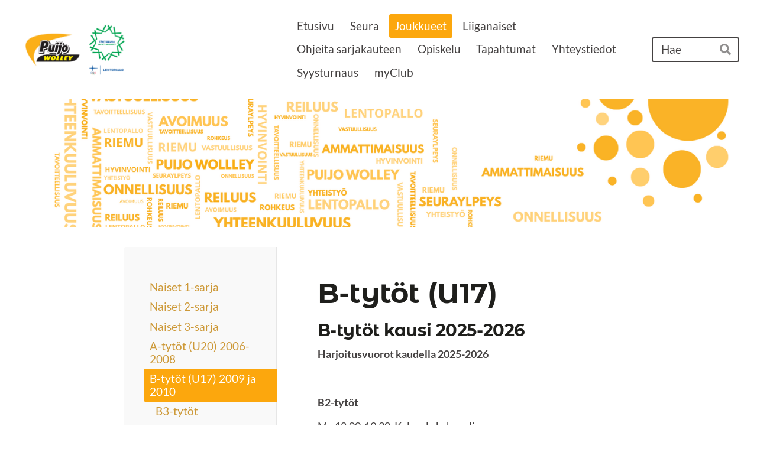

--- FILE ---
content_type: text/html; charset=utf-8
request_url: https://www.puijowolley.fi/joukkueet/b-tytot2/
body_size: 8039
content:
<!DOCTYPE html>
<html class="no-js" lang="fi">

<head>
  <title>B-tytöt (U17) 2009 ja 2010 - Puijo Wolley Juniorit ry</title>
  <meta charset="utf-8">
  <meta name="viewport" content="width=device-width,initial-scale=1.0">
  <link rel="preconnect" href="https://fonts.avoine.com" crossorigin>
  <link rel="preconnect" href="https://bin.yhdistysavain.fi" crossorigin>
  <script data-cookieconsent="ignore">
    document.documentElement.classList.replace('no-js', 'js')
  </script>
  
  <link href="https://fonts.avoine.com/fonts/montserrat-alternates/ya.css" rel="stylesheet" class="font-import"><link href="https://fonts.avoine.com/fonts/lato/ya.css" rel="stylesheet" class="font-import"><link href="https://fonts.avoine.com/fonts/montserrat/ya.css" rel="stylesheet" class="font-import">
  <link rel="stylesheet" href="/@css/browsing-1.css?b1768915418s1757504235375">
  
<link rel="canonical" href="https://www.puijowolley.fi/joukkueet/b-tytot2/"><meta name="description" content="B-tytöt (U17) B-tytöt kausi 2025-2026 Harjoitusvuorot kaudella 2025-2026 B2-tytöt Ma 18.00-19.30, Kalevala koko sali Ti 18.00-19.30, Neulamäki lohko 1 Pe 19.00-20.00, Neulamäki koko sali B3-tytöt Ti…"><link rel="image_src" href="https://bin.yhdistysavain.fi/1603953/auOPFESCSRw5YISZE2d90d6fXo@1200&#x3D;0QklYRPvnD/P_000633_8__2_633_ZPJS8337_puijo-wolley-juniorit_b2-tytot.jpg"><link rel="icon" href="https://bin.yhdistysavain.fi/1603953/CW4j0HUcCgyltxdkff9a0cGhBk@32&#x3D;CceklUBnyx/images%20(2).png" type="image/png" sizes="32x32"/><meta itemprop="name" content="B-tytöt (U17) 2009 ja 2010"><meta itemprop="url" content="https://www.puijowolley.fi/joukkueet/b-tytot2/"><meta itemprop="image" content="https://bin.yhdistysavain.fi/1603953/auOPFESCSRw5YISZE2d90d6fXo@1200&#x3D;0QklYRPvnD/P_000633_8__2_633_ZPJS8337_puijo-wolley-juniorit_b2-tytot.jpg"><meta property="og:type" content="website"><meta property="og:title" content="B-tytöt (U17) 2009 ja 2010"><meta property="og:url" content="https://www.puijowolley.fi/joukkueet/b-tytot2/"><meta property="og:image" content="https://bin.yhdistysavain.fi/1603953/auOPFESCSRw5YISZE2d90d6fXo@1200&#x3D;0QklYRPvnD/P_000633_8__2_633_ZPJS8337_puijo-wolley-juniorit_b2-tytot.jpg"><meta property="og:image:width" content="1200"><meta property="og:image:height" content="800"><meta property="og:description" content="B-tytöt (U17) B-tytöt kausi 2025-2026 Harjoitusvuorot kaudella 2025-2026 B2-tytöt Ma 18.00-19.30, Kalevala koko sali Ti 18.00-19.30, Neulamäki lohko 1 Pe 19.00-20.00, Neulamäki koko sali B3-tytöt Ti…"><meta property="og:site_name" content="Puijo Wolley Juniorit ry"><meta name="twitter:card" content="summary_large_image"><meta name="twitter:title" content="B-tytöt (U17) 2009 ja 2010"><meta name="twitter:description" content="B-tytöt (U17) B-tytöt kausi 2025-2026 Harjoitusvuorot kaudella 2025-2026 B2-tytöt Ma 18.00-19.30, Kalevala koko sali Ti 18.00-19.30, Neulamäki lohko 1 Pe 19.00-20.00, Neulamäki koko sali B3-tytöt Ti…"><meta name="twitter:image" content="https://bin.yhdistysavain.fi/1603953/auOPFESCSRw5YISZE2d90d6fXo@1200&#x3D;0QklYRPvnD/P_000633_8__2_633_ZPJS8337_puijo-wolley-juniorit_b2-tytot.jpg"><link rel="preload" as="image" href="https://bin.yhdistysavain.fi/1603953/MjNz6zQSVE0Yl37XWCm40aq1Qs/Logot%20yhdess%C3%A4.png"><link rel="preload" as="image" href="https://bin.yhdistysavain.fi/1603953/BdLsrpS5N8it2WABuZ5h0ckL9A/Kansikuva.png" imagesrcset="https://bin.yhdistysavain.fi/1603953/BdLsrpS5N8it2WABuZ5h0ckL9A@500&#x3D;0qvz2E2XSP/Kansikuva.png 500w, https://bin.yhdistysavain.fi/1603953/BdLsrpS5N8it2WABuZ5h0ckL9A@1000&#x3D;zWXlMtDLmJ/Kansikuva.png 1000w, https://bin.yhdistysavain.fi/1603953/BdLsrpS5N8it2WABuZ5h0ckL9A@1500&#x3D;qYzLt5ucDD/Kansikuva.png 1500w, https://bin.yhdistysavain.fi/1603953/BdLsrpS5N8it2WABuZ5h0ckL9A/Kansikuva.png 1920w">

  
  <script type="module" src="/@res/ssr-browsing/ssr-browsing.js?b1768915418"></script>
</head>

<body data-styles-page-id="1">
  
  
  <div id="app" class=""><a class="skip-link noindex" href="#start-of-content">Siirry sivun sisältöön</a><div class="bartender"><!----><div class="d4-mobile-bar noindex"><div class="d4-mobile-bar__col d4-mobile-bar__col--fill"><div class="d4-mobile-bar__item"><a class="d4-logo d4-logo--horizontal d4-logo--mobileBar noindex" href="/"><div class="d4-logo__image"></div><div class="d4-logo__textWrap"><span class="d4-logo__text">Puijo Wolley Juniorit ry</span></div></a></div></div><div class="d4-mobile-bar__col"><button class="d4-mobile-bar__item d4-offcanvas-toggle" data-bartender-toggle="top"><span aria-hidden="true" class="icon d4-offcanvas-toggle__icon"><svg style="fill: currentColor; width: 17px; height: 17px" width="1792" height="1792" viewBox="0 0 1792 1792" xmlns="http://www.w3.org/2000/svg">
  <path d="M1664 1344v128q0 26-19 45t-45 19h-1408q-26 0-45-19t-19-45v-128q0-26 19-45t45-19h1408q26 0 45 19t19 45zm0-512v128q0 26-19 45t-45 19h-1408q-26 0-45-19t-19-45v-128q0-26 19-45t45-19h1408q26 0 45 19t19 45zm0-512v128q0 26-19 45t-45 19h-1408q-26 0-45-19t-19-45v-128q0-26 19-45t45-19h1408q26 0 45 19t19 45z"/>
</svg>
</span><span class="d4-offcanvas-toggle__text sr-only">Haku ja valikko</span></button></div><!----></div><div class="d4-canvas bartender__content"><header><div class="d4-background-layers"><div class="d4-background-layer d4-background-layer--brightness"></div><div class="d4-background-layer d4-background-layer--overlay"></div><div class="d4-background-layer d4-background-layer--fade"></div></div><div class="d4-header-wrapper"><div class="flex"><div class="flex__logo"><a class="d4-logo d4-logo--horizontal d4-logo--legacy noindex" href="/"><div class="d4-logo__image"></div><div class="d4-logo__textWrap"><span class="d4-logo__text">Puijo Wolley Juniorit ry</span></div></a></div><div class="flex__nav"><nav class="d4-main-nav"><ul class="d4-main-nav__list" tabindex="-1"><!--[--><li class="d4-main-nav__item d4-main-nav__item--level-1"><a class="d4-main-nav__link" href="/" aria-current="false"><!----><span class="d4-main-nav__title">Etusivu</span><!----></a><!----></li><li class="d4-main-nav__item d4-main-nav__item--level-1 nav__item--has-children"><a class="d4-main-nav__link" href="/seura/" aria-current="false"><!----><span class="d4-main-nav__title">Seura</span><!----></a><!----></li><li class="d4-main-nav__item d4-main-nav__item--level-1 d4-main-nav__item--parent nav__item--has-children"><a class="d4-main-nav__link" href="/joukkueet/" aria-current="false"><!----><span class="d4-main-nav__title">Joukkueet</span><!----></a><!----></li><li class="d4-main-nav__item d4-main-nav__item--level-1"><a class="d4-main-nav__link" href="/naiset-edustus/" aria-current="false"><!----><span class="d4-main-nav__title">Liiganaiset</span><!----></a><!----></li><li class="d4-main-nav__item d4-main-nav__item--level-1 nav__item--has-children"><a class="d4-main-nav__link" href="/ohjeita-sarjakauteen-2/" aria-current="false"><!----><span class="d4-main-nav__title">Ohjeita sarjakauteen</span><!----></a><!----></li><li class="d4-main-nav__item d4-main-nav__item--level-1"><a class="d4-main-nav__link" href="/opiskelu/" aria-current="false"><!----><span class="d4-main-nav__title">Opiskelu</span><!----></a><!----></li><li class="d4-main-nav__item d4-main-nav__item--level-1 nav__item--has-children"><a class="d4-main-nav__link" href="/tapahtumat-2/" aria-current="false"><!----><span class="d4-main-nav__title">Tapahtumat</span><!----></a><!----></li><li class="d4-main-nav__item d4-main-nav__item--level-1 nav__item--has-children"><a class="d4-main-nav__link" href="/yhteystiedot-2/" aria-current="false"><!----><span class="d4-main-nav__title">Yhteystiedot</span><!----></a><!----></li><li class="d4-main-nav__item d4-main-nav__item--level-1 nav__item--has-children"><a class="d4-main-nav__link" href="/syysturnaus/" aria-current="false"><!----><span class="d4-main-nav__title">Syysturnaus</span><!----></a><!----></li><li class="d4-main-nav__item d4-main-nav__item--level-1"><a class="d4-main-nav__link" href="/myclub/" aria-current="false"><!----><span class="d4-main-nav__title">myClub</span><!----></a><!----></li><!--]--></ul></nav><form action="/@search" method="get" class="d4-theme-search noindex d4-theme-search--header"><div class="d4-theme-search__field d4-theme-search__field--query"><label for="search-desktop-q" class="d4-theme-search__label sr-only">Haku</label><input class="d4-theme-search__input" type="search" id="search-desktop-q" name="q" placeholder="Hae" autocomplete="off" required><button class="d4-theme-search__submit" type="submit"><span aria-hidden="true" class="icon d4-theme-search__icon"><svg style="fill: currentColor; width: 12px; height: 12px" xmlns="http://www.w3.org/2000/svg" viewBox="0 0 512 512"><path d="M505 442.7L405.3 343c-4.5-4.5-10.6-7-17-7H372c27.6-35.3 44-79.7 44-128C416 93.1 322.9 0 208 0S0 93.1 0 208s93.1 208 208 208c48.3 0 92.7-16.4 128-44v16.3c0 6.4 2.5 12.5 7 17l99.7 99.7c9.4 9.4 24.6 9.4 33.9 0l28.3-28.3c9.4-9.4 9.4-24.6.1-34zM208 336c-70.7 0-128-57.2-128-128 0-70.7 57.2-128 128-128 70.7 0 128 57.2 128 128 0 70.7-57.2 128-128 128z"></path></svg>
</span><span class="sr-only">Hae</span></button></div></form></div></div></div><!--[--><!--]--></header><div class="d4-canvas-wrapper"><div class="has-children content"><aside><nav class="d4-sub-nav"><ul class="d4-sub-nav__list" tabindex="-1"><!--[--><li class="d4-sub-nav__item d4-sub-nav__item--level-1"><a class="d4-sub-nav__link" href="/joukkueet/naiset-1-sarja/" aria-current="false"><!----><span class="d4-sub-nav__title">Naiset 1-sarja</span><!----></a><!----></li><li class="d4-sub-nav__item d4-sub-nav__item--level-1"><a class="d4-sub-nav__link" href="/joukkueet/naiset-2-sarja/" aria-current="false"><!----><span class="d4-sub-nav__title">Naiset 2-sarja</span><!----></a><!----></li><li class="d4-sub-nav__item d4-sub-nav__item--level-1"><a class="d4-sub-nav__link" href="/joukkueet/naiset-3-sarja/" aria-current="false"><!----><span class="d4-sub-nav__title">Naiset 3-sarja</span><!----></a><!----></li><li class="d4-sub-nav__item d4-sub-nav__item--level-1"><a class="d4-sub-nav__link" href="/joukkueet/a-tytot/" aria-current="false"><!----><span class="d4-sub-nav__title">A-tytöt (U20) 2006-2008</span><!----></a><!----></li><li class="d4-sub-nav__item d4-sub-nav__item--level-1 d4-sub-nav__item--parent d4-sub-nav__item--current nav__item--has-children"><a class="d4-sub-nav__link" href="/joukkueet/b-tytot2/" aria-current="page"><!----><span class="d4-sub-nav__title">B-tytöt (U17) 2009 ja 2010</span><!----></a><!--[--><!----><ul class="d4-sub-nav__list" tabindex="-1" id="nav__list--104" aria-label="Sivun B-tytöt (U17) 2009 ja 2010 alasivut"><!--[--><li class="d4-sub-nav__item d4-sub-nav__item--level-2"><a class="d4-sub-nav__link" href="/joukkueet/b-tytot2/b3-tytot/" aria-current="false"><!----><span class="d4-sub-nav__title">B3-tytöt</span><!----></a><!----></li><!--]--></ul><!--]--></li><li class="d4-sub-nav__item d4-sub-nav__item--level-1"><a class="d4-sub-nav__link" href="/joukkueet/b-pojat2/" aria-current="false"><!----><span class="d4-sub-nav__title">B-pojat (U17) 2009 ja 2010</span><!----></a><!----></li><li class="d4-sub-nav__item d4-sub-nav__item--level-1"><a class="d4-sub-nav__link" href="/joukkueet/c-tytot/" aria-current="false"><!----><span class="d4-sub-nav__title">C-tytöt (U15) 2011 ja 2012</span><!----></a><!----></li><li class="d4-sub-nav__item d4-sub-nav__item--level-1"><a class="d4-sub-nav__link" href="/joukkueet/c-pojat2/" aria-current="false"><!----><span class="d4-sub-nav__title">C-pojat (U15) 2011 ja 2012</span><!----></a><!----></li><li class="d4-sub-nav__item d4-sub-nav__item--level-1"><a class="d4-sub-nav__link" href="/joukkueet/d-tytot/" aria-current="false"><!----><span class="d4-sub-nav__title">D-tytöt (U13) 2013 ja 2014</span><!----></a><!----></li><li class="d4-sub-nav__item d4-sub-nav__item--level-1"><a class="d4-sub-nav__link" href="/joukkueet/d-pojat2/" aria-current="false"><!----><span class="d4-sub-nav__title">D-pojat (U13) 2013 ja 2014</span><!----></a><!----></li><li class="d4-sub-nav__item d4-sub-nav__item--level-1"><a class="d4-sub-nav__link" href="/joukkueet/e-tytot/" aria-current="false"><!----><span class="d4-sub-nav__title">E-tytöt (U11) 2015 ja 2016</span><!----></a><!----></li><li class="d4-sub-nav__item d4-sub-nav__item--level-1"><a class="d4-sub-nav__link" href="/joukkueet/e-pojat/" aria-current="false"><!----><span class="d4-sub-nav__title">E-pojat (U11) 2015 ja 2016</span><!----></a><!----></li><li class="d4-sub-nav__item d4-sub-nav__item--level-1"><a class="d4-sub-nav__link" href="/joukkueet/f-juniorit/" aria-current="false"><!----><span class="d4-sub-nav__title">F-juniorit (U9) 2017 ja 2018</span><!----></a><!----></li><li class="d4-sub-nav__item d4-sub-nav__item--level-1"><a class="d4-sub-nav__link" href="/joukkueet/lentisliikkari/" aria-current="false"><!----><span class="d4-sub-nav__title">Hippo-lentisliikkari</span><!----></a><!----></li><li class="d4-sub-nav__item d4-sub-nav__item--level-1"><a class="d4-sub-nav__link" href="/joukkueet/alkeiskurssi/" aria-current="false"><!----><span class="d4-sub-nav__title">LähiLentiksen alkeiskurssi</span><!----></a><!----></li><li class="d4-sub-nav__item d4-sub-nav__item--level-1"><a class="d4-sub-nav__link" href="/joukkueet/pelikerho/" aria-current="false"><!----><span class="d4-sub-nav__title">LähiLentiksen pelikerho</span><!----></a><!----></li><li class="d4-sub-nav__item d4-sub-nav__item--level-1"><a class="d4-sub-nav__link" href="/joukkueet/beach-volley/" aria-current="false"><!----><span class="d4-sub-nav__title">Beach Volley</span><!----></a><!----></li><!--]--></ul></nav><div class="zone-container"><div class="zone" data-zone-id="75sidebar"><!----><!--[--><!--]--><!----></div><!----></div></aside><main role="main" id="start-of-content"><div class="zone-container"><div class="zone" data-zone-id="50main"><!----><!--[--><!--[--><div class="widget-container" id="wc-EvWM11jXsCnRXrMM2knt"><div id="widget-EvWM11jXsCnRXrMM2knt" class="widget widget-text"><!--[--><div><h1>B-tytöt (U17)</h1></div><!--]--></div></div><!--]--><!--[--><div class="widget-container" id="wc-Wze3SvNBQ6h2Vd6k6MrW"><div id="widget-Wze3SvNBQ6h2Vd6k6MrW" class="widget widget-text"><!--[--><div><h3><strong>B-tytöt kausi 2025-2026</strong></h3><p><strong>Harjoitusvuorot kaudella 2025-2026</strong></p><p></p><p style="text-align:left"><strong>B2-tytöt</strong></p><p>Ma 18.00-19.30, Kalevala koko sali</p><p>Ti 18.00-19.30, Neulamäki lohko 1</p><p>Pe 19.00-20.00, Neulamäki koko sali</p><p></p><p style="text-align:left"><strong>B3-tytöt</strong></p><p>Ti 18.00-19.30, Neulamäki lohkot 2 ja 3</p><p>To 16.30-18.00, Neulamäki lohkot 2 ja 3</p><p>Pe 19.30-21.00, Lumit koko sali</p><p></p><p><strong>Valmentajat: </strong></p><p>B2 -tytöt Riikka Sabat, riikka.sabat(a)gmail.com, Jussi Linnilä, Kirsi Tiainen</p><p>B3 -tytöt Jenna Valtonen, +358 44 9775246, jennareeta(a)gmail.com</p><p></p><p><strong>Joukkueenjohtajat: </strong></p><p>B2 -tytöt Mikko Nieminen</p><p>B3 -tytöt Mari Kinnunen ja Mika Kinnunen</p><p></p><p><strong>Rahastonhoitajat:</strong></p><p>B2-tytöt Tanja Kuiri-Hänninen</p><p>B3-tytöt Karoliina Pajala</p></div><!--]--></div></div><!--]--><!--[--><div class="widget-container" id="wc-466UWZtxNEy61Q27L29s"><div id="widget-466UWZtxNEy61Q27L29s" class="widget widget-image"><!--[--><figure class="widget-image__figure"><div class="d4-image-container" style="max-width:2000px;"><div style="padding-bottom:66.65%;"><img src="https://bin.yhdistysavain.fi/1603953/auOPFESCSRw5YISZE2d90d6fXo@1000=1nBzfESFnT/P_000633_8__2_633_ZPJS8337_puijo-wolley-juniorit_b2-tytot.jpg" srcset="https://bin.yhdistysavain.fi/1603953/auOPFESCSRw5YISZE2d90d6fXo@500=su46xELxp2/P_000633_8__2_633_ZPJS8337_puijo-wolley-juniorit_b2-tytot.jpg 500w, https://bin.yhdistysavain.fi/1603953/auOPFESCSRw5YISZE2d90d6fXo@1000=1nBzfESFnT/P_000633_8__2_633_ZPJS8337_puijo-wolley-juniorit_b2-tytot.jpg 1000w, https://bin.yhdistysavain.fi/1603953/auOPFESCSRw5YISZE2d90d6fXo@1500=GphQCur5Wr/P_000633_8__2_633_ZPJS8337_puijo-wolley-juniorit_b2-tytot.jpg 1500w, https://bin.yhdistysavain.fi/1603953/auOPFESCSRw5YISZE2d90d6fXo/P_000633_8__2_633_ZPJS8337_puijo-wolley-juniorit_b2-tytot.jpg 2000w" width="2000" height="1333" alt></div></div><figcaption class="widget-image__figcaption">B-tytöt 2</figcaption></figure><!--]--></div></div><!--]--><!--[--><div class="widget-container" id="wc-Ornr4wg0DJiAFjcwNtsY"><div id="widget-Ornr4wg0DJiAFjcwNtsY" class="widget widget-image"><!--[--><figure class="widget-image__figure"><div class="d4-image-container" style="max-width:2000px;"><div style="padding-bottom:66.65%;"><img src="https://bin.yhdistysavain.fi/1603953/NVhbh9Ia6euJpcSn8Ef50d-Yqv@1000=SscxxfTrhu/P_000634_8__1_634_ZPJS8343_puijo-wolley-juniorit_b3-tytot.jpg" srcset="https://bin.yhdistysavain.fi/1603953/NVhbh9Ia6euJpcSn8Ef50d-Yqv@500=UHDXWXq3gS/P_000634_8__1_634_ZPJS8343_puijo-wolley-juniorit_b3-tytot.jpg 500w, https://bin.yhdistysavain.fi/1603953/NVhbh9Ia6euJpcSn8Ef50d-Yqv@1000=SscxxfTrhu/P_000634_8__1_634_ZPJS8343_puijo-wolley-juniorit_b3-tytot.jpg 1000w, https://bin.yhdistysavain.fi/1603953/NVhbh9Ia6euJpcSn8Ef50d-Yqv@1500=qy33XoxMU2/P_000634_8__1_634_ZPJS8343_puijo-wolley-juniorit_b3-tytot.jpg 1500w, https://bin.yhdistysavain.fi/1603953/NVhbh9Ia6euJpcSn8Ef50d-Yqv/P_000634_8__1_634_ZPJS8343_puijo-wolley-juniorit_b3-tytot.jpg 2000w" width="2000" height="1333" alt></div></div><figcaption class="widget-image__figcaption">B3-tytöt</figcaption></figure><!--]--></div></div><!--]--><!--]--><!----></div><!----></div></main></div><footer class="d4-footer"><div class="d4-footer__wrap flex"><div class="d4-footer__copylogin copylogin"><span><a id="login-link" href="/@admin/website/?page=%2Fjoukkueet%2Fb-tytot2%2F" target="_top" rel="nofollow" aria-label="Kirjaudu sivustolle"> © </a> Puijo Wolley Juniorit ry</span></div><div class="d4-footer__menu footer-menu" data-widget-edit-tip=""><ul><!----><!----><li class="footer-menu__iconItem"><a class="footer-menu__iconLink" href="https://www.facebook.com/puijowolleyjuniorit/" target="_blank"><span aria-hidden="true" class="icon footer-menu__icon"><svg style="fill: currentColor; width: 16px; height: 16px" width="1792" height="1792" viewBox="0 0 1792 1792" xmlns="http://www.w3.org/2000/svg" fill="#819798">
  <path d="M1343 12v264h-157q-86 0-116 36t-30 108v189h293l-39 296h-254v759h-306v-759h-255v-296h255v-218q0-186 104-288.5t277-102.5q147 0 228 12z"/>
</svg>
</span><span class="sr-only">Facebook</span></a></li><!----><!----><li><a href="https://www.yhdistysavain.fi" class="made-with" target="_blank" rel="noopener">Tehty Yhdistysavaimella</a></li></ul></div></div></footer></div></div><div class="d4-offcanvas d4-offcanvas--top bartender__bar bartender__bar--top" aria-label="Haku ja valikko" mode="float"><div class="d4-offcanvas__searchWrapper"><form action="/@search" method="get" class="d4-theme-search noindex d4-theme-search--mobile"><div class="d4-theme-search__field d4-theme-search__field--query"><label for="search-mobile-q" class="d4-theme-search__label sr-only">Haku</label><input class="d4-theme-search__input" type="search" id="search-mobile-q" name="q" placeholder="Hae" autocomplete="off" required><button class="d4-theme-search__submit" type="submit"><span aria-hidden="true" class="icon d4-theme-search__icon"><svg style="fill: currentColor; width: 12px; height: 12px" xmlns="http://www.w3.org/2000/svg" viewBox="0 0 512 512"><path d="M505 442.7L405.3 343c-4.5-4.5-10.6-7-17-7H372c27.6-35.3 44-79.7 44-128C416 93.1 322.9 0 208 0S0 93.1 0 208s93.1 208 208 208c48.3 0 92.7-16.4 128-44v16.3c0 6.4 2.5 12.5 7 17l99.7 99.7c9.4 9.4 24.6 9.4 33.9 0l28.3-28.3c9.4-9.4 9.4-24.6.1-34zM208 336c-70.7 0-128-57.2-128-128 0-70.7 57.2-128 128-128 70.7 0 128 57.2 128 128 0 70.7-57.2 128-128 128z"></path></svg>
</span><span class="sr-only">Hae</span></button></div></form></div><nav class="d4-mobile-nav"><ul class="d4-mobile-nav__list" tabindex="-1"><!--[--><li class="d4-mobile-nav__item d4-mobile-nav__item--level-1"><a class="d4-mobile-nav__link" href="/" aria-current="false"><!----><span class="d4-mobile-nav__title">Etusivu</span><!----></a><!----></li><li class="d4-mobile-nav__item d4-mobile-nav__item--level-1 d4-mobile-nav__item--has-children"><a class="d4-mobile-nav__link" href="/seura/" aria-current="false"><!----><span class="d4-mobile-nav__title">Seura</span><!----></a><!--[--><button class="navExpand navExpand--active" data-text-expand="Näytä sivun Seura alasivut" data-text-unexpand="Piilota sivun Seura alasivut" aria-label="Näytä sivun Seura alasivut" aria-controls="nav__list--25" aria-expanded="true"><span aria-hidden="true" class="icon navExpand__icon navExpand__icon--plus"><svg style="fill: currentColor; width: 14px; height: 14px" width="11" height="11" viewBox="0 0 11 11" xmlns="http://www.w3.org/2000/svg">
  <path d="M11 5.182v.636c0 .227-.08.42-.24.58-.158.16-.35.238-.578.238H6.636v3.546c0 .227-.08.42-.238.58-.16.158-.353.238-.58.238h-.636c-.227 0-.42-.08-.58-.24-.16-.158-.238-.35-.238-.578V6.636H.818c-.227 0-.42-.08-.58-.238C.08 6.238 0 6.045 0 5.818v-.636c0-.227.08-.42.24-.58.158-.16.35-.238.578-.238h3.546V.818c0-.227.08-.42.238-.58.16-.158.353-.238.58-.238h.636c.227 0 .42.08.58.24.16.158.238.35.238.578v3.546h3.546c.227 0 .42.08.58.238.158.16.238.353.238.58z" fill-rule="nonzero"/>
</svg>
</span><span aria-hidden="true" class="icon navExpand__icon navExpand__icon--minus"><svg style="fill: currentColor; width: 14px; height: 14px" width="1792" height="1792" viewBox="0 0 1792 1792" xmlns="http://www.w3.org/2000/svg">
  <path d="M1600 736v192q0 40-28 68t-68 28h-1216q-40 0-68-28t-28-68v-192q0-40 28-68t68-28h1216q40 0 68 28t28 68z"/>
</svg>
</span></button><ul class="d4-mobile-nav__list" tabindex="-1" id="nav__list--25" aria-label="Sivun Seura alasivut"><!--[--><li class="d4-mobile-nav__item d4-mobile-nav__item--level-2"><a class="d4-mobile-nav__link" href="/seura/hallitus/" aria-current="false"><!----><span class="d4-mobile-nav__title">Hallitus</span><!----></a><!----></li><li class="d4-mobile-nav__item d4-mobile-nav__item--level-2"><a class="d4-mobile-nav__link" href="/seura/seuran-toiminta-ajatus-visio/" aria-current="false"><!----><span class="d4-mobile-nav__title">Seuran toiminta-ajatus ja visio</span><!----></a><!----></li><li class="d4-mobile-nav__item d4-mobile-nav__item--level-2"><a class="d4-mobile-nav__link" href="/seura/toimintasaannot/" aria-current="false"><!----><span class="d4-mobile-nav__title">Toimintasäännöt</span><!----></a><!----></li><li class="d4-mobile-nav__item d4-mobile-nav__item--level-2"><a class="d4-mobile-nav__link" href="/seura/seurakasikirja/" aria-current="false"><!----><span class="d4-mobile-nav__title">Seurakäsikirja</span><!----></a><!----></li><li class="d4-mobile-nav__item d4-mobile-nav__item--level-2"><a class="d4-mobile-nav__link" href="/seura/vuosikellot/" aria-current="false"><!----><span class="d4-mobile-nav__title">Vuosikellot</span><!----></a><!----></li><li class="d4-mobile-nav__item d4-mobile-nav__item--level-2"><a class="d4-mobile-nav__link" href="/seura/kuukausitiedotteet-jasenistolle/" aria-current="false"><!----><span class="d4-mobile-nav__title">Kuukausitiedotteet jäsenistölle</span><!----></a><!----></li><li class="d4-mobile-nav__item d4-mobile-nav__item--level-2 d4-mobile-nav__item--has-children"><a class="d4-mobile-nav__link" href="/seura/jaseneksi/" aria-current="false"><!----><span class="d4-mobile-nav__title">Jäseneksi</span><!----></a><!--[--><button class="navExpand navExpand--active" data-text-expand="Näytä sivun Jäseneksi alasivut" data-text-unexpand="Piilota sivun Jäseneksi alasivut" aria-label="Näytä sivun Jäseneksi alasivut" aria-controls="nav__list--29" aria-expanded="true"><span aria-hidden="true" class="icon navExpand__icon navExpand__icon--plus"><svg style="fill: currentColor; width: 14px; height: 14px" width="11" height="11" viewBox="0 0 11 11" xmlns="http://www.w3.org/2000/svg">
  <path d="M11 5.182v.636c0 .227-.08.42-.24.58-.158.16-.35.238-.578.238H6.636v3.546c0 .227-.08.42-.238.58-.16.158-.353.238-.58.238h-.636c-.227 0-.42-.08-.58-.24-.16-.158-.238-.35-.238-.578V6.636H.818c-.227 0-.42-.08-.58-.238C.08 6.238 0 6.045 0 5.818v-.636c0-.227.08-.42.24-.58.158-.16.35-.238.578-.238h3.546V.818c0-.227.08-.42.238-.58.16-.158.353-.238.58-.238h.636c.227 0 .42.08.58.24.16.158.238.35.238.578v3.546h3.546c.227 0 .42.08.58.238.158.16.238.353.238.58z" fill-rule="nonzero"/>
</svg>
</span><span aria-hidden="true" class="icon navExpand__icon navExpand__icon--minus"><svg style="fill: currentColor; width: 14px; height: 14px" width="1792" height="1792" viewBox="0 0 1792 1792" xmlns="http://www.w3.org/2000/svg">
  <path d="M1600 736v192q0 40-28 68t-68 28h-1216q-40 0-68-28t-28-68v-192q0-40 28-68t68-28h1216q40 0 68 28t28 68z"/>
</svg>
</span></button><ul class="d4-mobile-nav__list" tabindex="-1" id="nav__list--29" aria-label="Sivun Jäseneksi alasivut"><!--[--><li class="d4-mobile-nav__item d4-mobile-nav__item--level-3"><a class="d4-mobile-nav__link" href="/seura/jaseneksi/myclub-liity-jaseneksi/" aria-current="false"><!----><span class="d4-mobile-nav__title">myClub - liity jäseneksi</span><!----></a><!----></li><li class="d4-mobile-nav__item d4-mobile-nav__item--level-3"><a class="d4-mobile-nav__link" href="/seura/jaseneksi/jasenedut/" aria-current="false"><!----><span class="d4-mobile-nav__title">Jäsenedut</span><!----></a><!----></li><li class="d4-mobile-nav__item d4-mobile-nav__item--level-3"><a class="d4-mobile-nav__link" href="/seura/jaseneksi/rekisteriseloste/" aria-current="false"><!----><span class="d4-mobile-nav__title">Rekisteriseloste</span><!----></a><!----></li><!--]--></ul><!--]--></li><li class="d4-mobile-nav__item d4-mobile-nav__item--level-2 d4-mobile-nav__item--has-children"><a class="d4-mobile-nav__link" href="/seura/valmentajaksi/" aria-current="false"><!----><span class="d4-mobile-nav__title">Valmentajaksi</span><!----></a><!--[--><button class="navExpand navExpand--active" data-text-expand="Näytä sivun Valmentajaksi alasivut" data-text-unexpand="Piilota sivun Valmentajaksi alasivut" aria-label="Näytä sivun Valmentajaksi alasivut" aria-controls="nav__list--35" aria-expanded="true"><span aria-hidden="true" class="icon navExpand__icon navExpand__icon--plus"><svg style="fill: currentColor; width: 14px; height: 14px" width="11" height="11" viewBox="0 0 11 11" xmlns="http://www.w3.org/2000/svg">
  <path d="M11 5.182v.636c0 .227-.08.42-.24.58-.158.16-.35.238-.578.238H6.636v3.546c0 .227-.08.42-.238.58-.16.158-.353.238-.58.238h-.636c-.227 0-.42-.08-.58-.24-.16-.158-.238-.35-.238-.578V6.636H.818c-.227 0-.42-.08-.58-.238C.08 6.238 0 6.045 0 5.818v-.636c0-.227.08-.42.24-.58.158-.16.35-.238.578-.238h3.546V.818c0-.227.08-.42.238-.58.16-.158.353-.238.58-.238h.636c.227 0 .42.08.58.24.16.158.238.35.238.578v3.546h3.546c.227 0 .42.08.58.238.158.16.238.353.238.58z" fill-rule="nonzero"/>
</svg>
</span><span aria-hidden="true" class="icon navExpand__icon navExpand__icon--minus"><svg style="fill: currentColor; width: 14px; height: 14px" width="1792" height="1792" viewBox="0 0 1792 1792" xmlns="http://www.w3.org/2000/svg">
  <path d="M1600 736v192q0 40-28 68t-68 28h-1216q-40 0-68-28t-28-68v-192q0-40 28-68t68-28h1216q40 0 68 28t28 68z"/>
</svg>
</span></button><ul class="d4-mobile-nav__list" tabindex="-1" id="nav__list--35" aria-label="Sivun Valmentajaksi alasivut"><!--[--><li class="d4-mobile-nav__item d4-mobile-nav__item--level-3"><a class="d4-mobile-nav__link" href="/seura/valmentajaksi/ajankohtaista/" aria-current="false"><!----><span class="d4-mobile-nav__title">Ajankohtaista</span><!----></a><!----></li><li class="d4-mobile-nav__item d4-mobile-nav__item--level-3"><a class="d4-mobile-nav__link" href="/seura/valmentajaksi/valmentajapolku-puijo-wolleyssa/" aria-current="false"><!----><span class="d4-mobile-nav__title">Valmentajapolku Puijo Wolleyssa</span><!----></a><!----></li><li class="d4-mobile-nav__item d4-mobile-nav__item--level-3 d4-mobile-nav__item--has-children"><a class="d4-mobile-nav__link" href="/seura/valmentajaksi/seuran-valmentajakoulutukset/" aria-current="false"><!----><span class="d4-mobile-nav__title">Seuran valmentajakoulutukset</span><!----></a><!--[--><button class="navExpand navExpand--active" data-text-expand="Näytä sivun Seuran valmentajakoulutukset alasivut" data-text-unexpand="Piilota sivun Seuran valmentajakoulutukset alasivut" aria-label="Näytä sivun Seuran valmentajakoulutukset alasivut" aria-controls="nav__list--513" aria-expanded="true"><span aria-hidden="true" class="icon navExpand__icon navExpand__icon--plus"><svg style="fill: currentColor; width: 14px; height: 14px" width="11" height="11" viewBox="0 0 11 11" xmlns="http://www.w3.org/2000/svg">
  <path d="M11 5.182v.636c0 .227-.08.42-.24.58-.158.16-.35.238-.578.238H6.636v3.546c0 .227-.08.42-.238.58-.16.158-.353.238-.58.238h-.636c-.227 0-.42-.08-.58-.24-.16-.158-.238-.35-.238-.578V6.636H.818c-.227 0-.42-.08-.58-.238C.08 6.238 0 6.045 0 5.818v-.636c0-.227.08-.42.24-.58.158-.16.35-.238.578-.238h3.546V.818c0-.227.08-.42.238-.58.16-.158.353-.238.58-.238h.636c.227 0 .42.08.58.24.16.158.238.35.238.578v3.546h3.546c.227 0 .42.08.58.238.158.16.238.353.238.58z" fill-rule="nonzero"/>
</svg>
</span><span aria-hidden="true" class="icon navExpand__icon navExpand__icon--minus"><svg style="fill: currentColor; width: 14px; height: 14px" width="1792" height="1792" viewBox="0 0 1792 1792" xmlns="http://www.w3.org/2000/svg">
  <path d="M1600 736v192q0 40-28 68t-68 28h-1216q-40 0-68-28t-28-68v-192q0-40 28-68t68-28h1216q40 0 68 28t28 68z"/>
</svg>
</span></button><ul class="d4-mobile-nav__list" tabindex="-1" id="nav__list--513" aria-label="Sivun Seuran valmentajakoulutukset alasivut"><!--[--><li class="d4-mobile-nav__item d4-mobile-nav__item--level-4"><a class="d4-mobile-nav__link" href="/seura/valmentajaksi/seuran-valmentajakoulutukset/koulutuskalenteri/" aria-current="false"><!----><span class="d4-mobile-nav__title">Koulutuskalenteri</span><!----></a><!----></li><li class="d4-mobile-nav__item d4-mobile-nav__item--level-4"><a class="d4-mobile-nav__link" href="/seura/valmentajaksi/seuran-valmentajakoulutukset/ilmoittautuminen-koulutuksiin/" aria-current="false"><!----><span class="d4-mobile-nav__title">Ilmoittautuminen koulutuksiin</span><!----></a><!----></li><!--]--></ul><!--]--></li><li class="d4-mobile-nav__item d4-mobile-nav__item--level-3 d4-mobile-nav__item--has-children"><a class="d4-mobile-nav__link" href="/seura/valmentajaksi/koulutukset/" aria-current="false"><!----><span class="d4-mobile-nav__title">Koulutukset</span><!----></a><!--[--><button class="navExpand navExpand--active" data-text-expand="Näytä sivun Koulutukset alasivut" data-text-unexpand="Piilota sivun Koulutukset alasivut" aria-label="Näytä sivun Koulutukset alasivut" aria-controls="nav__list--539" aria-expanded="true"><span aria-hidden="true" class="icon navExpand__icon navExpand__icon--plus"><svg style="fill: currentColor; width: 14px; height: 14px" width="11" height="11" viewBox="0 0 11 11" xmlns="http://www.w3.org/2000/svg">
  <path d="M11 5.182v.636c0 .227-.08.42-.24.58-.158.16-.35.238-.578.238H6.636v3.546c0 .227-.08.42-.238.58-.16.158-.353.238-.58.238h-.636c-.227 0-.42-.08-.58-.24-.16-.158-.238-.35-.238-.578V6.636H.818c-.227 0-.42-.08-.58-.238C.08 6.238 0 6.045 0 5.818v-.636c0-.227.08-.42.24-.58.158-.16.35-.238.578-.238h3.546V.818c0-.227.08-.42.238-.58.16-.158.353-.238.58-.238h.636c.227 0 .42.08.58.24.16.158.238.35.238.578v3.546h3.546c.227 0 .42.08.58.238.158.16.238.353.238.58z" fill-rule="nonzero"/>
</svg>
</span><span aria-hidden="true" class="icon navExpand__icon navExpand__icon--minus"><svg style="fill: currentColor; width: 14px; height: 14px" width="1792" height="1792" viewBox="0 0 1792 1792" xmlns="http://www.w3.org/2000/svg">
  <path d="M1600 736v192q0 40-28 68t-68 28h-1216q-40 0-68-28t-28-68v-192q0-40 28-68t68-28h1216q40 0 68 28t28 68z"/>
</svg>
</span></button><ul class="d4-mobile-nav__list" tabindex="-1" id="nav__list--539" aria-label="Sivun Koulutukset alasivut"><!--[--><li class="d4-mobile-nav__item d4-mobile-nav__item--level-4"><a class="d4-mobile-nav__link" href="/seura/valmentajaksi/koulutukset/ilolla-hankkeen-materiaalit/" aria-current="false"><!----><span class="d4-mobile-nav__title">Ilolla-hankkeen materiaalit</span><!----></a><!----></li><li class="d4-mobile-nav__item d4-mobile-nav__item--level-4"><a class="d4-mobile-nav__link" href="/seura/valmentajaksi/koulutukset/kokonaiskuormituksen-seuranta-ja-hy/" aria-current="false"><!----><span class="d4-mobile-nav__title">Kokonaiskuormituksen seuranta ja hyvinvoinnin tukeminen</span><!----></a><!----></li><!--]--></ul><!--]--></li><!--]--></ul><!--]--></li><!--]--></ul><!--]--></li><li class="d4-mobile-nav__item d4-mobile-nav__item--level-1 d4-mobile-nav__item--parent d4-mobile-nav__item--has-children"><a class="d4-mobile-nav__link" href="/joukkueet/" aria-current="false"><!----><span class="d4-mobile-nav__title">Joukkueet</span><!----></a><!--[--><button class="navExpand navExpand--active" data-text-expand="Näytä sivun Joukkueet alasivut" data-text-unexpand="Piilota sivun Joukkueet alasivut" aria-label="Näytä sivun Joukkueet alasivut" aria-controls="nav__list--80" aria-expanded="true"><span aria-hidden="true" class="icon navExpand__icon navExpand__icon--plus"><svg style="fill: currentColor; width: 14px; height: 14px" width="11" height="11" viewBox="0 0 11 11" xmlns="http://www.w3.org/2000/svg">
  <path d="M11 5.182v.636c0 .227-.08.42-.24.58-.158.16-.35.238-.578.238H6.636v3.546c0 .227-.08.42-.238.58-.16.158-.353.238-.58.238h-.636c-.227 0-.42-.08-.58-.24-.16-.158-.238-.35-.238-.578V6.636H.818c-.227 0-.42-.08-.58-.238C.08 6.238 0 6.045 0 5.818v-.636c0-.227.08-.42.24-.58.158-.16.35-.238.578-.238h3.546V.818c0-.227.08-.42.238-.58.16-.158.353-.238.58-.238h.636c.227 0 .42.08.58.24.16.158.238.35.238.578v3.546h3.546c.227 0 .42.08.58.238.158.16.238.353.238.58z" fill-rule="nonzero"/>
</svg>
</span><span aria-hidden="true" class="icon navExpand__icon navExpand__icon--minus"><svg style="fill: currentColor; width: 14px; height: 14px" width="1792" height="1792" viewBox="0 0 1792 1792" xmlns="http://www.w3.org/2000/svg">
  <path d="M1600 736v192q0 40-28 68t-68 28h-1216q-40 0-68-28t-28-68v-192q0-40 28-68t68-28h1216q40 0 68 28t28 68z"/>
</svg>
</span></button><ul class="d4-mobile-nav__list" tabindex="-1" id="nav__list--80" aria-label="Sivun Joukkueet alasivut"><!--[--><li class="d4-mobile-nav__item d4-mobile-nav__item--level-2 d4-mobile-nav__item--has-children"><a class="d4-mobile-nav__link" href="/joukkueet/naiset-1-sarja/" aria-current="false"><!----><span class="d4-mobile-nav__title">Naiset 1-sarja</span><!----></a><!--[--><button class="navExpand navExpand--active" data-text-expand="Näytä sivun Naiset 1-sarja alasivut" data-text-unexpand="Piilota sivun Naiset 1-sarja alasivut" aria-label="Näytä sivun Naiset 1-sarja alasivut" aria-controls="nav__list--92" aria-expanded="true"><span aria-hidden="true" class="icon navExpand__icon navExpand__icon--plus"><svg style="fill: currentColor; width: 14px; height: 14px" width="11" height="11" viewBox="0 0 11 11" xmlns="http://www.w3.org/2000/svg">
  <path d="M11 5.182v.636c0 .227-.08.42-.24.58-.158.16-.35.238-.578.238H6.636v3.546c0 .227-.08.42-.238.58-.16.158-.353.238-.58.238h-.636c-.227 0-.42-.08-.58-.24-.16-.158-.238-.35-.238-.578V6.636H.818c-.227 0-.42-.08-.58-.238C.08 6.238 0 6.045 0 5.818v-.636c0-.227.08-.42.24-.58.158-.16.35-.238.578-.238h3.546V.818c0-.227.08-.42.238-.58.16-.158.353-.238.58-.238h.636c.227 0 .42.08.58.24.16.158.238.35.238.578v3.546h3.546c.227 0 .42.08.58.238.158.16.238.353.238.58z" fill-rule="nonzero"/>
</svg>
</span><span aria-hidden="true" class="icon navExpand__icon navExpand__icon--minus"><svg style="fill: currentColor; width: 14px; height: 14px" width="1792" height="1792" viewBox="0 0 1792 1792" xmlns="http://www.w3.org/2000/svg">
  <path d="M1600 736v192q0 40-28 68t-68 28h-1216q-40 0-68-28t-28-68v-192q0-40 28-68t68-28h1216q40 0 68 28t28 68z"/>
</svg>
</span></button><ul class="d4-mobile-nav__list" tabindex="-1" id="nav__list--92" aria-label="Sivun Naiset 1-sarja alasivut"><!--[--><li class="d4-mobile-nav__item d4-mobile-nav__item--level-3"><a class="d4-mobile-nav__link" href="/joukkueet/naiset-1-sarja/pelaajat/" aria-current="false"><!----><span class="d4-mobile-nav__title">Pelaajat</span><!----></a><!----></li><li class="d4-mobile-nav__item d4-mobile-nav__item--level-3"><a class="d4-mobile-nav__link" href="/joukkueet/naiset-1-sarja/yhteistyokumppanit/" aria-current="false"><!----><span class="d4-mobile-nav__title">Yhteistyökumppanit</span><!----></a><!----></li><li class="d4-mobile-nav__item d4-mobile-nav__item--level-3"><a class="d4-mobile-nav__link" href="/joukkueet/naiset-1-sarja/uutiset/" aria-current="false"><!----><span class="d4-mobile-nav__title">Uutiset</span><!----></a><!----></li><!--]--></ul><!--]--></li><li class="d4-mobile-nav__item d4-mobile-nav__item--level-2"><a class="d4-mobile-nav__link" href="/joukkueet/naiset-2-sarja/" aria-current="false"><!----><span class="d4-mobile-nav__title">Naiset 2-sarja</span><!----></a><!----></li><li class="d4-mobile-nav__item d4-mobile-nav__item--level-2"><a class="d4-mobile-nav__link" href="/joukkueet/naiset-3-sarja/" aria-current="false"><!----><span class="d4-mobile-nav__title">Naiset 3-sarja</span><!----></a><!----></li><li class="d4-mobile-nav__item d4-mobile-nav__item--level-2 d4-mobile-nav__item--has-children"><a class="d4-mobile-nav__link" href="/joukkueet/a-tytot/" aria-current="false"><!----><span class="d4-mobile-nav__title">A-tytöt (U20) 2006-2008</span><!----></a><!--[--><button class="navExpand navExpand--active" data-text-expand="Näytä sivun A-tytöt (U20) 2006-2008 alasivut" data-text-unexpand="Piilota sivun A-tytöt (U20) 2006-2008 alasivut" aria-label="Näytä sivun A-tytöt (U20) 2006-2008 alasivut" aria-controls="nav__list--998" aria-expanded="true"><span aria-hidden="true" class="icon navExpand__icon navExpand__icon--plus"><svg style="fill: currentColor; width: 14px; height: 14px" width="11" height="11" viewBox="0 0 11 11" xmlns="http://www.w3.org/2000/svg">
  <path d="M11 5.182v.636c0 .227-.08.42-.24.58-.158.16-.35.238-.578.238H6.636v3.546c0 .227-.08.42-.238.58-.16.158-.353.238-.58.238h-.636c-.227 0-.42-.08-.58-.24-.16-.158-.238-.35-.238-.578V6.636H.818c-.227 0-.42-.08-.58-.238C.08 6.238 0 6.045 0 5.818v-.636c0-.227.08-.42.24-.58.158-.16.35-.238.578-.238h3.546V.818c0-.227.08-.42.238-.58.16-.158.353-.238.58-.238h.636c.227 0 .42.08.58.24.16.158.238.35.238.578v3.546h3.546c.227 0 .42.08.58.238.158.16.238.353.238.58z" fill-rule="nonzero"/>
</svg>
</span><span aria-hidden="true" class="icon navExpand__icon navExpand__icon--minus"><svg style="fill: currentColor; width: 14px; height: 14px" width="1792" height="1792" viewBox="0 0 1792 1792" xmlns="http://www.w3.org/2000/svg">
  <path d="M1600 736v192q0 40-28 68t-68 28h-1216q-40 0-68-28t-28-68v-192q0-40 28-68t68-28h1216q40 0 68 28t28 68z"/>
</svg>
</span></button><ul class="d4-mobile-nav__list" tabindex="-1" id="nav__list--998" aria-label="Sivun A-tytöt (U20) 2006-2008 alasivut"><!--[--><li class="d4-mobile-nav__item d4-mobile-nav__item--level-3"><a class="d4-mobile-nav__link" href="/joukkueet/a-tytot/a1-tytot/" aria-current="false"><!----><span class="d4-mobile-nav__title">A1 -tytöt</span><!----></a><!----></li><li class="d4-mobile-nav__item d4-mobile-nav__item--level-3"><a class="d4-mobile-nav__link" href="/joukkueet/a-tytot/a2-tytot/" aria-current="false"><!----><span class="d4-mobile-nav__title">A2-tytöt</span><!----></a><!----></li><!--]--></ul><!--]--></li><li class="d4-mobile-nav__item d4-mobile-nav__item--level-2 d4-mobile-nav__item--parent d4-mobile-nav__item--current d4-mobile-nav__item--has-children"><a class="d4-mobile-nav__link" href="/joukkueet/b-tytot2/" aria-current="page"><!----><span class="d4-mobile-nav__title">B-tytöt (U17) 2009 ja 2010</span><!----></a><!--[--><button class="navExpand navExpand--active" data-text-expand="Näytä sivun B-tytöt (U17) 2009 ja 2010 alasivut" data-text-unexpand="Piilota sivun B-tytöt (U17) 2009 ja 2010 alasivut" aria-label="Näytä sivun B-tytöt (U17) 2009 ja 2010 alasivut" aria-controls="nav__list--104" aria-expanded="true"><span aria-hidden="true" class="icon navExpand__icon navExpand__icon--plus"><svg style="fill: currentColor; width: 14px; height: 14px" width="11" height="11" viewBox="0 0 11 11" xmlns="http://www.w3.org/2000/svg">
  <path d="M11 5.182v.636c0 .227-.08.42-.24.58-.158.16-.35.238-.578.238H6.636v3.546c0 .227-.08.42-.238.58-.16.158-.353.238-.58.238h-.636c-.227 0-.42-.08-.58-.24-.16-.158-.238-.35-.238-.578V6.636H.818c-.227 0-.42-.08-.58-.238C.08 6.238 0 6.045 0 5.818v-.636c0-.227.08-.42.24-.58.158-.16.35-.238.578-.238h3.546V.818c0-.227.08-.42.238-.58.16-.158.353-.238.58-.238h.636c.227 0 .42.08.58.24.16.158.238.35.238.578v3.546h3.546c.227 0 .42.08.58.238.158.16.238.353.238.58z" fill-rule="nonzero"/>
</svg>
</span><span aria-hidden="true" class="icon navExpand__icon navExpand__icon--minus"><svg style="fill: currentColor; width: 14px; height: 14px" width="1792" height="1792" viewBox="0 0 1792 1792" xmlns="http://www.w3.org/2000/svg">
  <path d="M1600 736v192q0 40-28 68t-68 28h-1216q-40 0-68-28t-28-68v-192q0-40 28-68t68-28h1216q40 0 68 28t28 68z"/>
</svg>
</span></button><ul class="d4-mobile-nav__list" tabindex="-1" id="nav__list--104" aria-label="Sivun B-tytöt (U17) 2009 ja 2010 alasivut"><!--[--><li class="d4-mobile-nav__item d4-mobile-nav__item--level-3"><a class="d4-mobile-nav__link" href="/joukkueet/b-tytot2/b3-tytot/" aria-current="false"><!----><span class="d4-mobile-nav__title">B3-tytöt</span><!----></a><!----></li><!--]--></ul><!--]--></li><li class="d4-mobile-nav__item d4-mobile-nav__item--level-2"><a class="d4-mobile-nav__link" href="/joukkueet/b-pojat2/" aria-current="false"><!----><span class="d4-mobile-nav__title">B-pojat (U17) 2009 ja 2010</span><!----></a><!----></li><li class="d4-mobile-nav__item d4-mobile-nav__item--level-2 d4-mobile-nav__item--has-children"><a class="d4-mobile-nav__link" href="/joukkueet/c-tytot/" aria-current="false"><!----><span class="d4-mobile-nav__title">C-tytöt (U15) 2011 ja 2012</span><!----></a><!--[--><button class="navExpand navExpand--active" data-text-expand="Näytä sivun C-tytöt (U15) 2011 ja 2012 alasivut" data-text-unexpand="Piilota sivun C-tytöt (U15) 2011 ja 2012 alasivut" aria-label="Näytä sivun C-tytöt (U15) 2011 ja 2012 alasivut" aria-controls="nav__list--120" aria-expanded="true"><span aria-hidden="true" class="icon navExpand__icon navExpand__icon--plus"><svg style="fill: currentColor; width: 14px; height: 14px" width="11" height="11" viewBox="0 0 11 11" xmlns="http://www.w3.org/2000/svg">
  <path d="M11 5.182v.636c0 .227-.08.42-.24.58-.158.16-.35.238-.578.238H6.636v3.546c0 .227-.08.42-.238.58-.16.158-.353.238-.58.238h-.636c-.227 0-.42-.08-.58-.24-.16-.158-.238-.35-.238-.578V6.636H.818c-.227 0-.42-.08-.58-.238C.08 6.238 0 6.045 0 5.818v-.636c0-.227.08-.42.24-.58.158-.16.35-.238.578-.238h3.546V.818c0-.227.08-.42.238-.58.16-.158.353-.238.58-.238h.636c.227 0 .42.08.58.24.16.158.238.35.238.578v3.546h3.546c.227 0 .42.08.58.238.158.16.238.353.238.58z" fill-rule="nonzero"/>
</svg>
</span><span aria-hidden="true" class="icon navExpand__icon navExpand__icon--minus"><svg style="fill: currentColor; width: 14px; height: 14px" width="1792" height="1792" viewBox="0 0 1792 1792" xmlns="http://www.w3.org/2000/svg">
  <path d="M1600 736v192q0 40-28 68t-68 28h-1216q-40 0-68-28t-28-68v-192q0-40 28-68t68-28h1216q40 0 68 28t28 68z"/>
</svg>
</span></button><ul class="d4-mobile-nav__list" tabindex="-1" id="nav__list--120" aria-label="Sivun C-tytöt (U15) 2011 ja 2012 alasivut"><!--[--><li class="d4-mobile-nav__item d4-mobile-nav__item--level-3"><a class="d4-mobile-nav__link" href="/joukkueet/c-tytot/mustat/" aria-current="false"><!----><span class="d4-mobile-nav__title">C-tytöt joukkue mustat</span><!----></a><!----></li><li class="d4-mobile-nav__item d4-mobile-nav__item--level-3"><a class="d4-mobile-nav__link" href="/joukkueet/c-tytot/keltaiset/" aria-current="false"><!----><span class="d4-mobile-nav__title">C-tytöt joukkue keltaiset</span><!----></a><!----></li><!--]--></ul><!--]--></li><li class="d4-mobile-nav__item d4-mobile-nav__item--level-2"><a class="d4-mobile-nav__link" href="/joukkueet/c-pojat2/" aria-current="false"><!----><span class="d4-mobile-nav__title">C-pojat (U15) 2011 ja 2012</span><!----></a><!----></li><li class="d4-mobile-nav__item d4-mobile-nav__item--level-2"><a class="d4-mobile-nav__link" href="/joukkueet/d-tytot/" aria-current="false"><!----><span class="d4-mobile-nav__title">D-tytöt (U13) 2013 ja 2014</span><!----></a><!----></li><li class="d4-mobile-nav__item d4-mobile-nav__item--level-2"><a class="d4-mobile-nav__link" href="/joukkueet/d-pojat2/" aria-current="false"><!----><span class="d4-mobile-nav__title">D-pojat (U13) 2013 ja 2014</span><!----></a><!----></li><li class="d4-mobile-nav__item d4-mobile-nav__item--level-2"><a class="d4-mobile-nav__link" href="/joukkueet/e-tytot/" aria-current="false"><!----><span class="d4-mobile-nav__title">E-tytöt (U11) 2015 ja 2016</span><!----></a><!----></li><li class="d4-mobile-nav__item d4-mobile-nav__item--level-2"><a class="d4-mobile-nav__link" href="/joukkueet/e-pojat/" aria-current="false"><!----><span class="d4-mobile-nav__title">E-pojat (U11) 2015 ja 2016</span><!----></a><!----></li><li class="d4-mobile-nav__item d4-mobile-nav__item--level-2"><a class="d4-mobile-nav__link" href="/joukkueet/f-juniorit/" aria-current="false"><!----><span class="d4-mobile-nav__title">F-juniorit (U9) 2017 ja 2018</span><!----></a><!----></li><li class="d4-mobile-nav__item d4-mobile-nav__item--level-2"><a class="d4-mobile-nav__link" href="/joukkueet/lentisliikkari/" aria-current="false"><!----><span class="d4-mobile-nav__title">Hippo-lentisliikkari</span><!----></a><!----></li><li class="d4-mobile-nav__item d4-mobile-nav__item--level-2"><a class="d4-mobile-nav__link" href="/joukkueet/alkeiskurssi/" aria-current="false"><!----><span class="d4-mobile-nav__title">LähiLentiksen alkeiskurssi</span><!----></a><!----></li><li class="d4-mobile-nav__item d4-mobile-nav__item--level-2"><a class="d4-mobile-nav__link" href="/joukkueet/pelikerho/" aria-current="false"><!----><span class="d4-mobile-nav__title">LähiLentiksen pelikerho</span><!----></a><!----></li><li class="d4-mobile-nav__item d4-mobile-nav__item--level-2"><a class="d4-mobile-nav__link" href="/joukkueet/beach-volley/" aria-current="false"><!----><span class="d4-mobile-nav__title">Beach Volley</span><!----></a><!----></li><!--]--></ul><!--]--></li><li class="d4-mobile-nav__item d4-mobile-nav__item--level-1"><a class="d4-mobile-nav__link" href="/naiset-edustus/" aria-current="false"><!----><span class="d4-mobile-nav__title">Liiganaiset</span><!----></a><!----></li><li class="d4-mobile-nav__item d4-mobile-nav__item--level-1 d4-mobile-nav__item--has-children"><a class="d4-mobile-nav__link" href="/ohjeita-sarjakauteen-2/" aria-current="false"><!----><span class="d4-mobile-nav__title">Ohjeita sarjakauteen</span><!----></a><!--[--><button class="navExpand navExpand--active" data-text-expand="Näytä sivun Ohjeita sarjakauteen alasivut" data-text-unexpand="Piilota sivun Ohjeita sarjakauteen alasivut" aria-label="Näytä sivun Ohjeita sarjakauteen alasivut" aria-controls="nav__list--49" aria-expanded="true"><span aria-hidden="true" class="icon navExpand__icon navExpand__icon--plus"><svg style="fill: currentColor; width: 14px; height: 14px" width="11" height="11" viewBox="0 0 11 11" xmlns="http://www.w3.org/2000/svg">
  <path d="M11 5.182v.636c0 .227-.08.42-.24.58-.158.16-.35.238-.578.238H6.636v3.546c0 .227-.08.42-.238.58-.16.158-.353.238-.58.238h-.636c-.227 0-.42-.08-.58-.24-.16-.158-.238-.35-.238-.578V6.636H.818c-.227 0-.42-.08-.58-.238C.08 6.238 0 6.045 0 5.818v-.636c0-.227.08-.42.24-.58.158-.16.35-.238.578-.238h3.546V.818c0-.227.08-.42.238-.58.16-.158.353-.238.58-.238h.636c.227 0 .42.08.58.24.16.158.238.35.238.578v3.546h3.546c.227 0 .42.08.58.238.158.16.238.353.238.58z" fill-rule="nonzero"/>
</svg>
</span><span aria-hidden="true" class="icon navExpand__icon navExpand__icon--minus"><svg style="fill: currentColor; width: 14px; height: 14px" width="1792" height="1792" viewBox="0 0 1792 1792" xmlns="http://www.w3.org/2000/svg">
  <path d="M1600 736v192q0 40-28 68t-68 28h-1216q-40 0-68-28t-28-68v-192q0-40 28-68t68-28h1216q40 0 68 28t28 68z"/>
</svg>
</span></button><ul class="d4-mobile-nav__list" tabindex="-1" id="nav__list--49" aria-label="Sivun Ohjeita sarjakauteen alasivut"><!--[--><li class="d4-mobile-nav__item d4-mobile-nav__item--level-2"><a class="d4-mobile-nav__link" href="/ohjeita-sarjakauteen-2/ilmoittautuminen/" aria-current="false"><!----><span class="d4-mobile-nav__title">Ilmoittautuminen</span><!----></a><!----></li><li class="d4-mobile-nav__item d4-mobile-nav__item--level-2"><a class="d4-mobile-nav__link" href="/ohjeita-sarjakauteen-2/harjoitusvuorot/" aria-current="false"><!----><span class="d4-mobile-nav__title">Harjoitusvuorot</span><!----></a><!----></li><li class="d4-mobile-nav__item d4-mobile-nav__item--level-2 d4-mobile-nav__item--has-children"><a class="d4-mobile-nav__link" href="/ohjeita-sarjakauteen-2/kausimaksut/" aria-current="false"><!----><span class="d4-mobile-nav__title">Kausimaksut</span><!----></a><!--[--><button class="navExpand navExpand--active" data-text-expand="Näytä sivun Kausimaksut alasivut" data-text-unexpand="Piilota sivun Kausimaksut alasivut" aria-label="Näytä sivun Kausimaksut alasivut" aria-controls="nav__list--53" aria-expanded="true"><span aria-hidden="true" class="icon navExpand__icon navExpand__icon--plus"><svg style="fill: currentColor; width: 14px; height: 14px" width="11" height="11" viewBox="0 0 11 11" xmlns="http://www.w3.org/2000/svg">
  <path d="M11 5.182v.636c0 .227-.08.42-.24.58-.158.16-.35.238-.578.238H6.636v3.546c0 .227-.08.42-.238.58-.16.158-.353.238-.58.238h-.636c-.227 0-.42-.08-.58-.24-.16-.158-.238-.35-.238-.578V6.636H.818c-.227 0-.42-.08-.58-.238C.08 6.238 0 6.045 0 5.818v-.636c0-.227.08-.42.24-.58.158-.16.35-.238.578-.238h3.546V.818c0-.227.08-.42.238-.58.16-.158.353-.238.58-.238h.636c.227 0 .42.08.58.24.16.158.238.35.238.578v3.546h3.546c.227 0 .42.08.58.238.158.16.238.353.238.58z" fill-rule="nonzero"/>
</svg>
</span><span aria-hidden="true" class="icon navExpand__icon navExpand__icon--minus"><svg style="fill: currentColor; width: 14px; height: 14px" width="1792" height="1792" viewBox="0 0 1792 1792" xmlns="http://www.w3.org/2000/svg">
  <path d="M1600 736v192q0 40-28 68t-68 28h-1216q-40 0-68-28t-28-68v-192q0-40 28-68t68-28h1216q40 0 68 28t28 68z"/>
</svg>
</span></button><ul class="d4-mobile-nav__list" tabindex="-1" id="nav__list--53" aria-label="Sivun Kausimaksut alasivut"><!--[--><li class="d4-mobile-nav__item d4-mobile-nav__item--level-3"><a class="d4-mobile-nav__link" href="/ohjeita-sarjakauteen-2/kausimaksut/kausimaksut-ja-maksuehdot/" aria-current="false"><!----><span class="d4-mobile-nav__title">Kausimaksut ja maksuehdot</span><!----></a><!----></li><li class="d4-mobile-nav__item d4-mobile-nav__item--level-3"><a class="d4-mobile-nav__link" href="/ohjeita-sarjakauteen-2/kausimaksut/maksuvalvonta-erapaivamuutokset-ja/" aria-current="false"><!----><span class="d4-mobile-nav__title">Maksuvalvonta, eräpäivämuutokset ja perintätoimet</span><!----></a><!----></li><!--]--></ul><!--]--></li><li class="d4-mobile-nav__item d4-mobile-nav__item--level-2"><a class="d4-mobile-nav__link" href="/ohjeita-sarjakauteen-2/tukea-harrastamiseen/" aria-current="false"><!----><span class="d4-mobile-nav__title">Tukea harrastamiseen</span><!----></a><!----></li><li class="d4-mobile-nav__item d4-mobile-nav__item--level-2"><a class="d4-mobile-nav__link" href="/ohjeita-sarjakauteen-2/pallohenkilovuorot-2025-2026/" aria-current="false"><!----><span class="d4-mobile-nav__title">Pallohenkilövuorot 2025-2026</span><!----></a><!----></li><li class="d4-mobile-nav__item d4-mobile-nav__item--level-2"><a class="d4-mobile-nav__link" href="/ohjeita-sarjakauteen-2/pelipassit-ja-hinnat/" aria-current="false"><!----><span class="d4-mobile-nav__title">Pelipassit ja hinnat</span><!----></a><!----></li><li class="d4-mobile-nav__item d4-mobile-nav__item--level-2"><a class="d4-mobile-nav__link" href="/ohjeita-sarjakauteen-2/sarjaan-ilmoittautuminen/" aria-current="false"><!----><span class="d4-mobile-nav__title">Sarjaan ilmoittautuminen</span><!----></a><!----></li><li class="d4-mobile-nav__item d4-mobile-nav__item--level-2"><a class="d4-mobile-nav__link" href="/ohjeita-sarjakauteen-2/peli-ja-seura-asut/" aria-current="false"><!----><span class="d4-mobile-nav__title">Peli- ja seura-asut</span><!----></a><!----></li><li class="d4-mobile-nav__item d4-mobile-nav__item--level-2 d4-mobile-nav__item--has-children"><a class="d4-mobile-nav__link" href="/ohjeita-sarjakauteen-2/pelisaannot/" aria-current="false"><!----><span class="d4-mobile-nav__title">Pelisäännöt</span><!----></a><!--[--><button class="navExpand navExpand--active" data-text-expand="Näytä sivun Pelisäännöt alasivut" data-text-unexpand="Piilota sivun Pelisäännöt alasivut" aria-label="Näytä sivun Pelisäännöt alasivut" aria-controls="nav__list--60" aria-expanded="true"><span aria-hidden="true" class="icon navExpand__icon navExpand__icon--plus"><svg style="fill: currentColor; width: 14px; height: 14px" width="11" height="11" viewBox="0 0 11 11" xmlns="http://www.w3.org/2000/svg">
  <path d="M11 5.182v.636c0 .227-.08.42-.24.58-.158.16-.35.238-.578.238H6.636v3.546c0 .227-.08.42-.238.58-.16.158-.353.238-.58.238h-.636c-.227 0-.42-.08-.58-.24-.16-.158-.238-.35-.238-.578V6.636H.818c-.227 0-.42-.08-.58-.238C.08 6.238 0 6.045 0 5.818v-.636c0-.227.08-.42.24-.58.158-.16.35-.238.578-.238h3.546V.818c0-.227.08-.42.238-.58.16-.158.353-.238.58-.238h.636c.227 0 .42.08.58.24.16.158.238.35.238.578v3.546h3.546c.227 0 .42.08.58.238.158.16.238.353.238.58z" fill-rule="nonzero"/>
</svg>
</span><span aria-hidden="true" class="icon navExpand__icon navExpand__icon--minus"><svg style="fill: currentColor; width: 14px; height: 14px" width="1792" height="1792" viewBox="0 0 1792 1792" xmlns="http://www.w3.org/2000/svg">
  <path d="M1600 736v192q0 40-28 68t-68 28h-1216q-40 0-68-28t-28-68v-192q0-40 28-68t68-28h1216q40 0 68 28t28 68z"/>
</svg>
</span></button><ul class="d4-mobile-nav__list" tabindex="-1" id="nav__list--60" aria-label="Sivun Pelisäännöt alasivut"><!--[--><li class="d4-mobile-nav__item d4-mobile-nav__item--level-3"><a class="d4-mobile-nav__link" href="/ohjeita-sarjakauteen-2/pelisaannot/kiusaamisen-ennaltaehkaisy-ja-siihe/" aria-current="false"><!----><span class="d4-mobile-nav__title">Kiusaamisen ennaltaehkäisy ja siihen puuttuminen</span><!----></a><!----></li><li class="d4-mobile-nav__item d4-mobile-nav__item--level-3"><a class="d4-mobile-nav__link" href="/ohjeita-sarjakauteen-2/pelisaannot/et-ole-yksin-vaestoliiton-verkkokou/" aria-current="false"><!----><span class="d4-mobile-nav__title">Et ole yksin - Väestöliiton verkkokoulutus</span><!----></a><!----></li><li class="d4-mobile-nav__item d4-mobile-nav__item--level-3"><a class="d4-mobile-nav__link" href="/ohjeita-sarjakauteen-2/pelisaannot/varhaisen-puuttumisen-ja-ristiriito/" aria-current="false"><!----><span class="d4-mobile-nav__title">Varhaisen puuttumisen ja ristiriitojen selvittämisen toimintamalli</span><!----></a><!----></li><!--]--></ul><!--]--></li><li class="d4-mobile-nav__item d4-mobile-nav__item--level-2 d4-mobile-nav__item--has-children"><a class="d4-mobile-nav__link" href="/ohjeita-sarjakauteen-2/roolit/" aria-current="false"><!----><span class="d4-mobile-nav__title">Roolit joukkueessa</span><!----></a><!--[--><button class="navExpand navExpand--active" data-text-expand="Näytä sivun Roolit joukkueessa alasivut" data-text-unexpand="Piilota sivun Roolit joukkueessa alasivut" aria-label="Näytä sivun Roolit joukkueessa alasivut" aria-controls="nav__list--61" aria-expanded="true"><span aria-hidden="true" class="icon navExpand__icon navExpand__icon--plus"><svg style="fill: currentColor; width: 14px; height: 14px" width="11" height="11" viewBox="0 0 11 11" xmlns="http://www.w3.org/2000/svg">
  <path d="M11 5.182v.636c0 .227-.08.42-.24.58-.158.16-.35.238-.578.238H6.636v3.546c0 .227-.08.42-.238.58-.16.158-.353.238-.58.238h-.636c-.227 0-.42-.08-.58-.24-.16-.158-.238-.35-.238-.578V6.636H.818c-.227 0-.42-.08-.58-.238C.08 6.238 0 6.045 0 5.818v-.636c0-.227.08-.42.24-.58.158-.16.35-.238.578-.238h3.546V.818c0-.227.08-.42.238-.58.16-.158.353-.238.58-.238h.636c.227 0 .42.08.58.24.16.158.238.35.238.578v3.546h3.546c.227 0 .42.08.58.238.158.16.238.353.238.58z" fill-rule="nonzero"/>
</svg>
</span><span aria-hidden="true" class="icon navExpand__icon navExpand__icon--minus"><svg style="fill: currentColor; width: 14px; height: 14px" width="1792" height="1792" viewBox="0 0 1792 1792" xmlns="http://www.w3.org/2000/svg">
  <path d="M1600 736v192q0 40-28 68t-68 28h-1216q-40 0-68-28t-28-68v-192q0-40 28-68t68-28h1216q40 0 68 28t28 68z"/>
</svg>
</span></button><ul class="d4-mobile-nav__list" tabindex="-1" id="nav__list--61" aria-label="Sivun Roolit joukkueessa alasivut"><!--[--><li class="d4-mobile-nav__item d4-mobile-nav__item--level-3"><a class="d4-mobile-nav__link" href="/ohjeita-sarjakauteen-2/roolit/valmentaja/" aria-current="false"><!----><span class="d4-mobile-nav__title">Valmentaja</span><!----></a><!----></li><li class="d4-mobile-nav__item d4-mobile-nav__item--level-3"><a class="d4-mobile-nav__link" href="/ohjeita-sarjakauteen-2/roolit/joukkueenjohtaja-ja-rahastonhoitaja/" aria-current="false"><!----><span class="d4-mobile-nav__title">Joukkueenjohtaja ja rahastonhoitaja</span><!----></a><!----></li><li class="d4-mobile-nav__item d4-mobile-nav__item--level-3"><a class="d4-mobile-nav__link" href="/ohjeita-sarjakauteen-2/roolit/pelaaja/" aria-current="false"><!----><span class="d4-mobile-nav__title">Pelaaja</span><!----></a><!----></li><li class="d4-mobile-nav__item d4-mobile-nav__item--level-3"><a class="d4-mobile-nav__link" href="/ohjeita-sarjakauteen-2/roolit/vanhempi-ja-perheenjasen/" aria-current="false"><!----><span class="d4-mobile-nav__title">Vanhempi ja perheenjäsen</span><!----></a><!----></li><!--]--></ul><!--]--></li><li class="d4-mobile-nav__item d4-mobile-nav__item--level-2 d4-mobile-nav__item--has-children"><a class="d4-mobile-nav__link" href="/ohjeita-sarjakauteen-2/joukkueen-talous/" aria-current="false"><!----><span class="d4-mobile-nav__title">Joukkueen talous</span><!----></a><!--[--><button class="navExpand navExpand--active" data-text-expand="Näytä sivun Joukkueen talous alasivut" data-text-unexpand="Piilota sivun Joukkueen talous alasivut" aria-label="Näytä sivun Joukkueen talous alasivut" aria-controls="nav__list--64" aria-expanded="true"><span aria-hidden="true" class="icon navExpand__icon navExpand__icon--plus"><svg style="fill: currentColor; width: 14px; height: 14px" width="11" height="11" viewBox="0 0 11 11" xmlns="http://www.w3.org/2000/svg">
  <path d="M11 5.182v.636c0 .227-.08.42-.24.58-.158.16-.35.238-.578.238H6.636v3.546c0 .227-.08.42-.238.58-.16.158-.353.238-.58.238h-.636c-.227 0-.42-.08-.58-.24-.16-.158-.238-.35-.238-.578V6.636H.818c-.227 0-.42-.08-.58-.238C.08 6.238 0 6.045 0 5.818v-.636c0-.227.08-.42.24-.58.158-.16.35-.238.578-.238h3.546V.818c0-.227.08-.42.238-.58.16-.158.353-.238.58-.238h.636c.227 0 .42.08.58.24.16.158.238.35.238.578v3.546h3.546c.227 0 .42.08.58.238.158.16.238.353.238.58z" fill-rule="nonzero"/>
</svg>
</span><span aria-hidden="true" class="icon navExpand__icon navExpand__icon--minus"><svg style="fill: currentColor; width: 14px; height: 14px" width="1792" height="1792" viewBox="0 0 1792 1792" xmlns="http://www.w3.org/2000/svg">
  <path d="M1600 736v192q0 40-28 68t-68 28h-1216q-40 0-68-28t-28-68v-192q0-40 28-68t68-28h1216q40 0 68 28t28 68z"/>
</svg>
</span></button><ul class="d4-mobile-nav__list" tabindex="-1" id="nav__list--64" aria-label="Sivun Joukkueen talous alasivut"><!--[--><li class="d4-mobile-nav__item d4-mobile-nav__item--level-3"><a class="d4-mobile-nav__link" href="/ohjeita-sarjakauteen-2/joukkueen-talous/joukkueen-talousarvio/" aria-current="false"><!----><span class="d4-mobile-nav__title">Joukkueen talousarvio</span><!----></a><!----></li><!--]--></ul><!--]--></li><li class="d4-mobile-nav__item d4-mobile-nav__item--level-2"><a class="d4-mobile-nav__link" href="/ohjeita-sarjakauteen-2/turnausjarjestelyt/" aria-current="false"><!----><span class="d4-mobile-nav__title">Turnausjärjestelyt</span><!----></a><!----></li><li class="d4-mobile-nav__item d4-mobile-nav__item--level-2"><a class="d4-mobile-nav__link" href="/ohjeita-sarjakauteen-2/vamman-sattuessa-urheilu-mehilainen/" aria-current="false"><!----><span class="d4-mobile-nav__title">Vamman sattuessa -&gt; Urheilu Mehiläinen</span><!----></a><!----></li><li class="d4-mobile-nav__item d4-mobile-nav__item--level-2"><a class="d4-mobile-nav__link" href="/ohjeita-sarjakauteen-2/sporttiklubi-etuja-joukkueen-ruokai/" aria-current="false"><!----><span class="d4-mobile-nav__title">Sporttiklubi - etuja joukkueen ruokailuihin ja majoitukseen</span><!----></a><!----></li><li class="d4-mobile-nav__item d4-mobile-nav__item--level-2 d4-mobile-nav__item--has-children"><a class="d4-mobile-nav__link" href="/ohjeita-sarjakauteen-2/koulutus/" aria-current="false"><!----><span class="d4-mobile-nav__title">Koulutus</span><!----></a><!--[--><button class="navExpand navExpand--active" data-text-expand="Näytä sivun Koulutus alasivut" data-text-unexpand="Piilota sivun Koulutus alasivut" aria-label="Näytä sivun Koulutus alasivut" aria-controls="nav__list--71" aria-expanded="true"><span aria-hidden="true" class="icon navExpand__icon navExpand__icon--plus"><svg style="fill: currentColor; width: 14px; height: 14px" width="11" height="11" viewBox="0 0 11 11" xmlns="http://www.w3.org/2000/svg">
  <path d="M11 5.182v.636c0 .227-.08.42-.24.58-.158.16-.35.238-.578.238H6.636v3.546c0 .227-.08.42-.238.58-.16.158-.353.238-.58.238h-.636c-.227 0-.42-.08-.58-.24-.16-.158-.238-.35-.238-.578V6.636H.818c-.227 0-.42-.08-.58-.238C.08 6.238 0 6.045 0 5.818v-.636c0-.227.08-.42.24-.58.158-.16.35-.238.578-.238h3.546V.818c0-.227.08-.42.238-.58.16-.158.353-.238.58-.238h.636c.227 0 .42.08.58.24.16.158.238.35.238.578v3.546h3.546c.227 0 .42.08.58.238.158.16.238.353.238.58z" fill-rule="nonzero"/>
</svg>
</span><span aria-hidden="true" class="icon navExpand__icon navExpand__icon--minus"><svg style="fill: currentColor; width: 14px; height: 14px" width="1792" height="1792" viewBox="0 0 1792 1792" xmlns="http://www.w3.org/2000/svg">
  <path d="M1600 736v192q0 40-28 68t-68 28h-1216q-40 0-68-28t-28-68v-192q0-40 28-68t68-28h1216q40 0 68 28t28 68z"/>
</svg>
</span></button><ul class="d4-mobile-nav__list" tabindex="-1" id="nav__list--71" aria-label="Sivun Koulutus alasivut"><!--[--><li class="d4-mobile-nav__item d4-mobile-nav__item--level-3"><a class="d4-mobile-nav__link" href="/ohjeita-sarjakauteen-2/koulutus/syksyn-starttikoulutus/" aria-current="false"><!----><span class="d4-mobile-nav__title">Syksyn starttikoulutus</span><!----></a><!----></li><li class="d4-mobile-nav__item d4-mobile-nav__item--level-3"><a class="d4-mobile-nav__link" href="/ohjeita-sarjakauteen-2/koulutus/ea-koulutus/" aria-current="false"><!----><span class="d4-mobile-nav__title">EA-koulutus</span><!----></a><!----></li><li class="d4-mobile-nav__item d4-mobile-nav__item--level-3"><a class="d4-mobile-nav__link" href="/ohjeita-sarjakauteen-2/koulutus/ilolla-hanke/" aria-current="false"><!----><span class="d4-mobile-nav__title">Ilolla-hanke</span><!----></a><!----></li><li class="d4-mobile-nav__item d4-mobile-nav__item--level-3"><a class="d4-mobile-nav__link" href="/ohjeita-sarjakauteen-2/koulutus/et-ole-yksin-vaestoliiton-koulutus/" aria-current="false"><!----><span class="d4-mobile-nav__title">Et ole yksin-Väestöliiton koulutus</span><!----></a><!----></li><li class="d4-mobile-nav__item d4-mobile-nav__item--level-3"><a class="d4-mobile-nav__link" href="/ohjeita-sarjakauteen-2/koulutus/vastuullinen-valmentaja/" aria-current="false"><!----><span class="d4-mobile-nav__title">Vastuullinen valmentaja</span><!----></a><!----></li><li class="d4-mobile-nav__item d4-mobile-nav__item--level-3"><a class="d4-mobile-nav__link" href="/ohjeita-sarjakauteen-2/koulutus/puhtaasti-paras-suek-ry/" aria-current="false"><!----><span class="d4-mobile-nav__title">Puhtaasti paras - antidoping SUEK</span><!----></a><!----></li><li class="d4-mobile-nav__item d4-mobile-nav__item--level-3"><a class="d4-mobile-nav__link" href="/ohjeita-sarjakauteen-2/koulutus/reilusti-paras-esta-kilpailumanipul/" aria-current="false"><!----><span class="d4-mobile-nav__title">Reilusti paras - estä kilpailumanipulaatio SUEK</span><!----></a><!----></li><!--]--></ul><!--]--></li><li class="d4-mobile-nav__item d4-mobile-nav__item--level-2"><a class="d4-mobile-nav__link" href="/ohjeita-sarjakauteen-2/valmennuslinjaukset/" aria-current="false"><!----><span class="d4-mobile-nav__title">Valmennuslinjaukset</span><!----></a><!----></li><li class="d4-mobile-nav__item d4-mobile-nav__item--level-2 d4-mobile-nav__item--has-children"><a class="d4-mobile-nav__link" href="/ohjeita-sarjakauteen-2/nikotiiniton-urheilu-toimintamalli/" aria-current="false"><!----><span class="d4-mobile-nav__title">Nikotiiniton urheilu-toimintamalli</span><!----></a><!--[--><button class="navExpand navExpand--active" data-text-expand="Näytä sivun Nikotiiniton urheilu-toimintamalli alasivut" data-text-unexpand="Piilota sivun Nikotiiniton urheilu-toimintamalli alasivut" aria-label="Näytä sivun Nikotiiniton urheilu-toimintamalli alasivut" aria-controls="nav__list--797" aria-expanded="true"><span aria-hidden="true" class="icon navExpand__icon navExpand__icon--plus"><svg style="fill: currentColor; width: 14px; height: 14px" width="11" height="11" viewBox="0 0 11 11" xmlns="http://www.w3.org/2000/svg">
  <path d="M11 5.182v.636c0 .227-.08.42-.24.58-.158.16-.35.238-.578.238H6.636v3.546c0 .227-.08.42-.238.58-.16.158-.353.238-.58.238h-.636c-.227 0-.42-.08-.58-.24-.16-.158-.238-.35-.238-.578V6.636H.818c-.227 0-.42-.08-.58-.238C.08 6.238 0 6.045 0 5.818v-.636c0-.227.08-.42.24-.58.158-.16.35-.238.578-.238h3.546V.818c0-.227.08-.42.238-.58.16-.158.353-.238.58-.238h.636c.227 0 .42.08.58.24.16.158.238.35.238.578v3.546h3.546c.227 0 .42.08.58.238.158.16.238.353.238.58z" fill-rule="nonzero"/>
</svg>
</span><span aria-hidden="true" class="icon navExpand__icon navExpand__icon--minus"><svg style="fill: currentColor; width: 14px; height: 14px" width="1792" height="1792" viewBox="0 0 1792 1792" xmlns="http://www.w3.org/2000/svg">
  <path d="M1600 736v192q0 40-28 68t-68 28h-1216q-40 0-68-28t-28-68v-192q0-40 28-68t68-28h1216q40 0 68 28t28 68z"/>
</svg>
</span></button><ul class="d4-mobile-nav__list" tabindex="-1" id="nav__list--797" aria-label="Sivun Nikotiiniton urheilu-toimintamalli alasivut"><!--[--><li class="d4-mobile-nav__item d4-mobile-nav__item--level-3"><a class="d4-mobile-nav__link" href="/ohjeita-sarjakauteen-2/nikotiiniton-urheilu-toimintamalli/nuuskamyytit-tietotesti-nuorille/" aria-current="false"><!----><span class="d4-mobile-nav__title">Nuuskamyytit-tietotesti nuorille</span><!----></a><!----></li><li class="d4-mobile-nav__item d4-mobile-nav__item--level-3"><a class="d4-mobile-nav__link" href="/ohjeita-sarjakauteen-2/nikotiiniton-urheilu-toimintamalli/nikotiinimyytit-tietotesti-nuorille/" aria-current="false"><!----><span class="d4-mobile-nav__title">Nikotiinimyytit-tietotesti nuorille</span><!----></a><!----></li><li class="d4-mobile-nav__item d4-mobile-nav__item--level-3"><a class="d4-mobile-nav__link" href="/ohjeita-sarjakauteen-2/nikotiiniton-urheilu-toimintamalli/puheeksiottaminen/" aria-current="false"><!----><span class="d4-mobile-nav__title">Puheeksiottaminen</span><!----></a><!----></li><!--]--></ul><!--]--></li><li class="d4-mobile-nav__item d4-mobile-nav__item--level-2"><a class="d4-mobile-nav__link" href="/ohjeita-sarjakauteen-2/matkalaskun-tekeminen/" aria-current="false"><!----><span class="d4-mobile-nav__title">Matkalaskun tekeminen</span><!----></a><!----></li><li class="d4-mobile-nav__item d4-mobile-nav__item--level-2"><a class="d4-mobile-nav__link" href="/ohjeita-sarjakauteen-2/materiaalisalkku/" aria-current="false"><!----><span class="d4-mobile-nav__title">Materiaalisalkku</span><!----></a><!----></li><!--]--></ul><!--]--></li><li class="d4-mobile-nav__item d4-mobile-nav__item--level-1"><a class="d4-mobile-nav__link" href="/opiskelu/" aria-current="false"><!----><span class="d4-mobile-nav__title">Opiskelu</span><!----></a><!----></li><li class="d4-mobile-nav__item d4-mobile-nav__item--level-1 d4-mobile-nav__item--has-children"><a class="d4-mobile-nav__link" href="/tapahtumat-2/" aria-current="false"><!----><span class="d4-mobile-nav__title">Tapahtumat</span><!----></a><!--[--><button class="navExpand navExpand--active" data-text-expand="Näytä sivun Tapahtumat alasivut" data-text-unexpand="Piilota sivun Tapahtumat alasivut" aria-label="Näytä sivun Tapahtumat alasivut" aria-controls="nav__list--13" aria-expanded="true"><span aria-hidden="true" class="icon navExpand__icon navExpand__icon--plus"><svg style="fill: currentColor; width: 14px; height: 14px" width="11" height="11" viewBox="0 0 11 11" xmlns="http://www.w3.org/2000/svg">
  <path d="M11 5.182v.636c0 .227-.08.42-.24.58-.158.16-.35.238-.578.238H6.636v3.546c0 .227-.08.42-.238.58-.16.158-.353.238-.58.238h-.636c-.227 0-.42-.08-.58-.24-.16-.158-.238-.35-.238-.578V6.636H.818c-.227 0-.42-.08-.58-.238C.08 6.238 0 6.045 0 5.818v-.636c0-.227.08-.42.24-.58.158-.16.35-.238.578-.238h3.546V.818c0-.227.08-.42.238-.58.16-.158.353-.238.58-.238h.636c.227 0 .42.08.58.24.16.158.238.35.238.578v3.546h3.546c.227 0 .42.08.58.238.158.16.238.353.238.58z" fill-rule="nonzero"/>
</svg>
</span><span aria-hidden="true" class="icon navExpand__icon navExpand__icon--minus"><svg style="fill: currentColor; width: 14px; height: 14px" width="1792" height="1792" viewBox="0 0 1792 1792" xmlns="http://www.w3.org/2000/svg">
  <path d="M1600 736v192q0 40-28 68t-68 28h-1216q-40 0-68-28t-28-68v-192q0-40 28-68t68-28h1216q40 0 68 28t28 68z"/>
</svg>
</span></button><ul class="d4-mobile-nav__list" tabindex="-1" id="nav__list--13" aria-label="Sivun Tapahtumat alasivut"><!--[--><li class="d4-mobile-nav__item d4-mobile-nav__item--level-2"><a class="d4-mobile-nav__link" href="/tapahtumat-2/syysturnaus/" aria-current="false"><!----><span class="d4-mobile-nav__title">Syysturnaus</span><!----></a><!----></li><li class="d4-mobile-nav__item d4-mobile-nav__item--level-2 d4-mobile-nav__item--has-children"><a class="d4-mobile-nav__link" href="/tapahtumat-2/power-cup/" aria-current="false"><!----><span class="d4-mobile-nav__title">Power Cup</span><!----></a><!--[--><button class="navExpand navExpand--active" data-text-expand="Näytä sivun Power Cup alasivut" data-text-unexpand="Piilota sivun Power Cup alasivut" aria-label="Näytä sivun Power Cup alasivut" aria-controls="nav__list--243" aria-expanded="true"><span aria-hidden="true" class="icon navExpand__icon navExpand__icon--plus"><svg style="fill: currentColor; width: 14px; height: 14px" width="11" height="11" viewBox="0 0 11 11" xmlns="http://www.w3.org/2000/svg">
  <path d="M11 5.182v.636c0 .227-.08.42-.24.58-.158.16-.35.238-.578.238H6.636v3.546c0 .227-.08.42-.238.58-.16.158-.353.238-.58.238h-.636c-.227 0-.42-.08-.58-.24-.16-.158-.238-.35-.238-.578V6.636H.818c-.227 0-.42-.08-.58-.238C.08 6.238 0 6.045 0 5.818v-.636c0-.227.08-.42.24-.58.158-.16.35-.238.578-.238h3.546V.818c0-.227.08-.42.238-.58.16-.158.353-.238.58-.238h.636c.227 0 .42.08.58.24.16.158.238.35.238.578v3.546h3.546c.227 0 .42.08.58.238.158.16.238.353.238.58z" fill-rule="nonzero"/>
</svg>
</span><span aria-hidden="true" class="icon navExpand__icon navExpand__icon--minus"><svg style="fill: currentColor; width: 14px; height: 14px" width="1792" height="1792" viewBox="0 0 1792 1792" xmlns="http://www.w3.org/2000/svg">
  <path d="M1600 736v192q0 40-28 68t-68 28h-1216q-40 0-68-28t-28-68v-192q0-40 28-68t68-28h1216q40 0 68 28t28 68z"/>
</svg>
</span></button><ul class="d4-mobile-nav__list" tabindex="-1" id="nav__list--243" aria-label="Sivun Power Cup alasivut"><!--[--><li class="d4-mobile-nav__item d4-mobile-nav__item--level-3"><a class="d4-mobile-nav__link" href="/tapahtumat-2/power-cup/power-cup-helsinki-2026/" aria-current="false"><!----><span class="d4-mobile-nav__title">Power Cup Helsinki 2026</span><!----></a><!----></li><li class="d4-mobile-nav__item d4-mobile-nav__item--level-3"><a class="d4-mobile-nav__link" href="/tapahtumat-2/power-cup/ilmoittautumislomake/" aria-current="false"><!----><span class="d4-mobile-nav__title">Ilmoittautumislomake</span><!----></a><!----></li><!--]--></ul><!--]--></li><li class="d4-mobile-nav__item d4-mobile-nav__item--level-2"><a class="d4-mobile-nav__link" href="/tapahtumat-2/kauden-paattajaiset/" aria-current="false"><!----><span class="d4-mobile-nav__title">Kauden päättäjäiset</span><!----></a><!----></li><li class="d4-mobile-nav__item d4-mobile-nav__item--level-2"><a class="d4-mobile-nav__link" href="/tapahtumat-2/ita-suomi-cup-2025/" aria-current="false"><!----><span class="d4-mobile-nav__title">Itä-Suomi Cup 2025</span><!----></a><!----></li><li class="d4-mobile-nav__item d4-mobile-nav__item--level-2"><a class="d4-mobile-nav__link" href="/tapahtumat-2/pikkujoulut-2025/" aria-current="false"><!----><span class="d4-mobile-nav__title">Pikkujoulut 2025</span><!----></a><!----></li><li class="d4-mobile-nav__item d4-mobile-nav__item--level-2 d4-mobile-nav__item--has-children"><a class="d4-mobile-nav__link" href="/tapahtumat-2/talkoot/" aria-current="false"><!----><span class="d4-mobile-nav__title">Talkoot</span><!----></a><!--[--><button class="navExpand navExpand--active" data-text-expand="Näytä sivun Talkoot alasivut" data-text-unexpand="Piilota sivun Talkoot alasivut" aria-label="Näytä sivun Talkoot alasivut" aria-controls="nav__list--40" aria-expanded="true"><span aria-hidden="true" class="icon navExpand__icon navExpand__icon--plus"><svg style="fill: currentColor; width: 14px; height: 14px" width="11" height="11" viewBox="0 0 11 11" xmlns="http://www.w3.org/2000/svg">
  <path d="M11 5.182v.636c0 .227-.08.42-.24.58-.158.16-.35.238-.578.238H6.636v3.546c0 .227-.08.42-.238.58-.16.158-.353.238-.58.238h-.636c-.227 0-.42-.08-.58-.24-.16-.158-.238-.35-.238-.578V6.636H.818c-.227 0-.42-.08-.58-.238C.08 6.238 0 6.045 0 5.818v-.636c0-.227.08-.42.24-.58.158-.16.35-.238.578-.238h3.546V.818c0-.227.08-.42.238-.58.16-.158.353-.238.58-.238h.636c.227 0 .42.08.58.24.16.158.238.35.238.578v3.546h3.546c.227 0 .42.08.58.238.158.16.238.353.238.58z" fill-rule="nonzero"/>
</svg>
</span><span aria-hidden="true" class="icon navExpand__icon navExpand__icon--minus"><svg style="fill: currentColor; width: 14px; height: 14px" width="1792" height="1792" viewBox="0 0 1792 1792" xmlns="http://www.w3.org/2000/svg">
  <path d="M1600 736v192q0 40-28 68t-68 28h-1216q-40 0-68-28t-28-68v-192q0-40 28-68t68-28h1216q40 0 68 28t28 68z"/>
</svg>
</span></button><ul class="d4-mobile-nav__list" tabindex="-1" id="nav__list--40" aria-label="Sivun Talkoot alasivut"><!--[--><li class="d4-mobile-nav__item d4-mobile-nav__item--level-3"><a class="d4-mobile-nav__link" href="/tapahtumat-2/talkoot/viinijuhlat/" aria-current="false"><!----><span class="d4-mobile-nav__title">Viinijuhlat</span><!----></a><!----></li><!--]--></ul><!--]--></li><li class="d4-mobile-nav__item d4-mobile-nav__item--level-2"><a class="d4-mobile-nav__link" href="/tapahtumat-2/east-beach-volley-u-16/" aria-current="false"><!----><span class="d4-mobile-nav__title">East Beach Volley U 16</span><!----></a><!----></li><!--]--></ul><!--]--></li><li class="d4-mobile-nav__item d4-mobile-nav__item--level-1 d4-mobile-nav__item--has-children"><a class="d4-mobile-nav__link" href="/yhteystiedot-2/" aria-current="false"><!----><span class="d4-mobile-nav__title">Yhteystiedot</span><!----></a><!--[--><button class="navExpand navExpand--active" data-text-expand="Näytä sivun Yhteystiedot alasivut" data-text-unexpand="Piilota sivun Yhteystiedot alasivut" aria-label="Näytä sivun Yhteystiedot alasivut" aria-controls="nav__list--407" aria-expanded="true"><span aria-hidden="true" class="icon navExpand__icon navExpand__icon--plus"><svg style="fill: currentColor; width: 14px; height: 14px" width="11" height="11" viewBox="0 0 11 11" xmlns="http://www.w3.org/2000/svg">
  <path d="M11 5.182v.636c0 .227-.08.42-.24.58-.158.16-.35.238-.578.238H6.636v3.546c0 .227-.08.42-.238.58-.16.158-.353.238-.58.238h-.636c-.227 0-.42-.08-.58-.24-.16-.158-.238-.35-.238-.578V6.636H.818c-.227 0-.42-.08-.58-.238C.08 6.238 0 6.045 0 5.818v-.636c0-.227.08-.42.24-.58.158-.16.35-.238.578-.238h3.546V.818c0-.227.08-.42.238-.58.16-.158.353-.238.58-.238h.636c.227 0 .42.08.58.24.16.158.238.35.238.578v3.546h3.546c.227 0 .42.08.58.238.158.16.238.353.238.58z" fill-rule="nonzero"/>
</svg>
</span><span aria-hidden="true" class="icon navExpand__icon navExpand__icon--minus"><svg style="fill: currentColor; width: 14px; height: 14px" width="1792" height="1792" viewBox="0 0 1792 1792" xmlns="http://www.w3.org/2000/svg">
  <path d="M1600 736v192q0 40-28 68t-68 28h-1216q-40 0-68-28t-28-68v-192q0-40 28-68t68-28h1216q40 0 68 28t28 68z"/>
</svg>
</span></button><ul class="d4-mobile-nav__list" tabindex="-1" id="nav__list--407" aria-label="Sivun Yhteystiedot alasivut"><!--[--><li class="d4-mobile-nav__item d4-mobile-nav__item--level-2"><a class="d4-mobile-nav__link" href="/yhteystiedot-2/tyontekijat/" aria-current="false"><!----><span class="d4-mobile-nav__title">Työntekijät</span><!----></a><!----></li><li class="d4-mobile-nav__item d4-mobile-nav__item--level-2"><a class="d4-mobile-nav__link" href="/yhteystiedot-2/hallitus/" aria-current="false"><!----><span class="d4-mobile-nav__title">Hallitus</span><!----></a><!----></li><li class="d4-mobile-nav__item d4-mobile-nav__item--level-2"><a class="d4-mobile-nav__link" href="/yhteystiedot-2/laskutustiedot/" aria-current="false"><!----><span class="d4-mobile-nav__title">Laskutustiedot</span><!----></a><!----></li><li class="d4-mobile-nav__item d4-mobile-nav__item--level-2"><a class="d4-mobile-nav__link" href="/yhteystiedot-2/yhteydenottolomake/" aria-current="false"><!----><span class="d4-mobile-nav__title">Yhteydenottolomake</span><!----></a><!----></li><!--]--></ul><!--]--></li><li class="d4-mobile-nav__item d4-mobile-nav__item--level-1 d4-mobile-nav__item--has-children"><a class="d4-mobile-nav__link" href="/syysturnaus/" aria-current="false"><!----><span class="d4-mobile-nav__title">Syysturnaus</span><!----></a><!--[--><button class="navExpand navExpand--active" data-text-expand="Näytä sivun Syysturnaus alasivut" data-text-unexpand="Piilota sivun Syysturnaus alasivut" aria-label="Näytä sivun Syysturnaus alasivut" aria-controls="nav__list--328" aria-expanded="true"><span aria-hidden="true" class="icon navExpand__icon navExpand__icon--plus"><svg style="fill: currentColor; width: 14px; height: 14px" width="11" height="11" viewBox="0 0 11 11" xmlns="http://www.w3.org/2000/svg">
  <path d="M11 5.182v.636c0 .227-.08.42-.24.58-.158.16-.35.238-.578.238H6.636v3.546c0 .227-.08.42-.238.58-.16.158-.353.238-.58.238h-.636c-.227 0-.42-.08-.58-.24-.16-.158-.238-.35-.238-.578V6.636H.818c-.227 0-.42-.08-.58-.238C.08 6.238 0 6.045 0 5.818v-.636c0-.227.08-.42.24-.58.158-.16.35-.238.578-.238h3.546V.818c0-.227.08-.42.238-.58.16-.158.353-.238.58-.238h.636c.227 0 .42.08.58.24.16.158.238.35.238.578v3.546h3.546c.227 0 .42.08.58.238.158.16.238.353.238.58z" fill-rule="nonzero"/>
</svg>
</span><span aria-hidden="true" class="icon navExpand__icon navExpand__icon--minus"><svg style="fill: currentColor; width: 14px; height: 14px" width="1792" height="1792" viewBox="0 0 1792 1792" xmlns="http://www.w3.org/2000/svg">
  <path d="M1600 736v192q0 40-28 68t-68 28h-1216q-40 0-68-28t-28-68v-192q0-40 28-68t68-28h1216q40 0 68 28t28 68z"/>
</svg>
</span></button><ul class="d4-mobile-nav__list" tabindex="-1" id="nav__list--328" aria-label="Sivun Syysturnaus alasivut"><!--[--><li class="d4-mobile-nav__item d4-mobile-nav__item--level-2"><a class="d4-mobile-nav__link" href="/syysturnaus/uutiset/" aria-current="false"><!----><span class="d4-mobile-nav__title">Uutiset</span><!----></a><!----></li><li class="d4-mobile-nav__item d4-mobile-nav__item--level-2 d4-mobile-nav__item--has-children"><a class="d4-mobile-nav__link" href="/syysturnaus/yleista_infoa_turnauksesta/" aria-current="false"><!----><span class="d4-mobile-nav__title">Yleistä infoa turnauksesta</span><!----></a><!--[--><button class="navExpand navExpand--active" data-text-expand="Näytä sivun Yleistä infoa turnauksesta alasivut" data-text-unexpand="Piilota sivun Yleistä infoa turnauksesta alasivut" aria-label="Näytä sivun Yleistä infoa turnauksesta alasivut" aria-controls="nav__list--329" aria-expanded="true"><span aria-hidden="true" class="icon navExpand__icon navExpand__icon--plus"><svg style="fill: currentColor; width: 14px; height: 14px" width="11" height="11" viewBox="0 0 11 11" xmlns="http://www.w3.org/2000/svg">
  <path d="M11 5.182v.636c0 .227-.08.42-.24.58-.158.16-.35.238-.578.238H6.636v3.546c0 .227-.08.42-.238.58-.16.158-.353.238-.58.238h-.636c-.227 0-.42-.08-.58-.24-.16-.158-.238-.35-.238-.578V6.636H.818c-.227 0-.42-.08-.58-.238C.08 6.238 0 6.045 0 5.818v-.636c0-.227.08-.42.24-.58.158-.16.35-.238.578-.238h3.546V.818c0-.227.08-.42.238-.58.16-.158.353-.238.58-.238h.636c.227 0 .42.08.58.24.16.158.238.35.238.578v3.546h3.546c.227 0 .42.08.58.238.158.16.238.353.238.58z" fill-rule="nonzero"/>
</svg>
</span><span aria-hidden="true" class="icon navExpand__icon navExpand__icon--minus"><svg style="fill: currentColor; width: 14px; height: 14px" width="1792" height="1792" viewBox="0 0 1792 1792" xmlns="http://www.w3.org/2000/svg">
  <path d="M1600 736v192q0 40-28 68t-68 28h-1216q-40 0-68-28t-28-68v-192q0-40 28-68t68-28h1216q40 0 68 28t28 68z"/>
</svg>
</span></button><ul class="d4-mobile-nav__list" tabindex="-1" id="nav__list--329" aria-label="Sivun Yleistä infoa turnauksesta alasivut"><!--[--><li class="d4-mobile-nav__item d4-mobile-nav__item--level-3 d4-mobile-nav__item--has-children"><a class="d4-mobile-nav__link" href="/syysturnaus/yleista_infoa_turnauksesta/majoitus/" aria-current="false"><!----><span class="d4-mobile-nav__title">Majoitus</span><!----></a><!--[--><button class="navExpand navExpand--active" data-text-expand="Näytä sivun Majoitus alasivut" data-text-unexpand="Piilota sivun Majoitus alasivut" aria-label="Näytä sivun Majoitus alasivut" aria-controls="nav__list--333" aria-expanded="true"><span aria-hidden="true" class="icon navExpand__icon navExpand__icon--plus"><svg style="fill: currentColor; width: 14px; height: 14px" width="11" height="11" viewBox="0 0 11 11" xmlns="http://www.w3.org/2000/svg">
  <path d="M11 5.182v.636c0 .227-.08.42-.24.58-.158.16-.35.238-.578.238H6.636v3.546c0 .227-.08.42-.238.58-.16.158-.353.238-.58.238h-.636c-.227 0-.42-.08-.58-.24-.16-.158-.238-.35-.238-.578V6.636H.818c-.227 0-.42-.08-.58-.238C.08 6.238 0 6.045 0 5.818v-.636c0-.227.08-.42.24-.58.158-.16.35-.238.578-.238h3.546V.818c0-.227.08-.42.238-.58.16-.158.353-.238.58-.238h.636c.227 0 .42.08.58.24.16.158.238.35.238.578v3.546h3.546c.227 0 .42.08.58.238.158.16.238.353.238.58z" fill-rule="nonzero"/>
</svg>
</span><span aria-hidden="true" class="icon navExpand__icon navExpand__icon--minus"><svg style="fill: currentColor; width: 14px; height: 14px" width="1792" height="1792" viewBox="0 0 1792 1792" xmlns="http://www.w3.org/2000/svg">
  <path d="M1600 736v192q0 40-28 68t-68 28h-1216q-40 0-68-28t-28-68v-192q0-40 28-68t68-28h1216q40 0 68 28t28 68z"/>
</svg>
</span></button><ul class="d4-mobile-nav__list" tabindex="-1" id="nav__list--333" aria-label="Sivun Majoitus alasivut"><!--[--><li class="d4-mobile-nav__item d4-mobile-nav__item--level-4"><a class="d4-mobile-nav__link" href="/syysturnaus/yleista_infoa_turnauksesta/majoitus/muut-majoitusvaihtoehdot/" aria-current="false"><!----><span class="d4-mobile-nav__title">Muut majoitusvaihtoehdot</span><!----></a><!----></li><!--]--></ul><!--]--></li><li class="d4-mobile-nav__item d4-mobile-nav__item--level-3"><a class="d4-mobile-nav__link" href="/syysturnaus/yleista_infoa_turnauksesta/ruokatilaukset/" aria-current="false"><!----><span class="d4-mobile-nav__title">Ruokatilaukset</span><!----></a><!----></li><li class="d4-mobile-nav__item d4-mobile-nav__item--level-3"><a class="d4-mobile-nav__link" href="/syysturnaus/yleista_infoa_turnauksesta/yhteiset-pelisaannot/" aria-current="false"><!----><span class="d4-mobile-nav__title">Yhteiset pelisäännöt</span><!----></a><!----></li><li class="d4-mobile-nav__item d4-mobile-nav__item--level-3"><a class="d4-mobile-nav__link" href="/syysturnaus/yleista_infoa_turnauksesta/palkinnot/" aria-current="false"><!----><span class="d4-mobile-nav__title">Palkinnot</span><!----></a><!----></li><li class="d4-mobile-nav__item d4-mobile-nav__item--level-3"><a class="d4-mobile-nav__link" href="/syysturnaus/yleista_infoa_turnauksesta/ohjeistusta-joukkueille/" aria-current="false"><!----><span class="d4-mobile-nav__title">Ohjeistusta joukkueille</span><!----></a><!----></li><li class="d4-mobile-nav__item d4-mobile-nav__item--level-3"><a class="d4-mobile-nav__link" href="/syysturnaus/yleista_infoa_turnauksesta/pistelasku/" aria-current="false"><!----><span class="d4-mobile-nav__title">Pistelasku ja lohkosijoituksen määräytyminen</span><!----></a><!----></li><!--]--></ul><!--]--></li><li class="d4-mobile-nav__item d4-mobile-nav__item--level-2"><a class="d4-mobile-nav__link" href="/syysturnaus/ilmoittautuminen/" aria-current="false"><!----><span class="d4-mobile-nav__title">Ilmoittautuminen</span><!----></a><!----></li><li class="d4-mobile-nav__item d4-mobile-nav__item--level-2"><a class="d4-mobile-nav__link" href="/syysturnaus/ilmoittautuneet_joukkueet/" aria-current="false"><!----><span class="d4-mobile-nav__title">Ilmoittautuneet joukkueet</span><!----></a><!----></li><li class="d4-mobile-nav__item d4-mobile-nav__item--level-2"><a class="d4-mobile-nav__link" href="/syysturnaus/otteluohjelma/" aria-current="false"><!----><span class="d4-mobile-nav__title">Otteluohjelma</span><!----></a><!----></li><li class="d4-mobile-nav__item d4-mobile-nav__item--level-2"><a class="d4-mobile-nav__link" href="/syysturnaus/pelaajalomake/" aria-current="false"><!----><span class="d4-mobile-nav__title">Pelaajalomake</span><!----></a><!----></li><li class="d4-mobile-nav__item d4-mobile-nav__item--level-2"><a class="d4-mobile-nav__link" href="/syysturnaus/talkoolaiset/" aria-current="false"><!----><span class="d4-mobile-nav__title">Talkoolaiset</span><!----></a><!----></li><!--]--></ul><!--]--></li><li class="d4-mobile-nav__item d4-mobile-nav__item--level-1"><a class="d4-mobile-nav__link" href="/myclub/" aria-current="false"><!----><span class="d4-mobile-nav__title">myClub</span><!----></a><!----></li><!--]--></ul></nav></div></div><!----></div>
  
  
  
  <script data-cookieconsent="ignore">window.__INITIAL_STATE__=[]</script>
  <div id="flyout-mount-point" class="flyout-mount-point"></div>
</body>

</html>


--- FILE ---
content_type: text/css
request_url: https://fonts.avoine.com/fonts/montserrat-alternates/ya.css
body_size: 547
content:
/* montserrat-alternates-cyrillic-ext-400-normal */
@font-face {
  font-family: 'Montserrat Alternates';
  font-style: normal;
  font-display: var(--fontsource-display, swap);
  font-weight: 400;
  src: url(./files/montserrat-alternates-cyrillic-ext-400-normal.woff2) format('woff2'), url(./files/montserrat-alternates-cyrillic-ext-400-normal.woff) format('woff');
  unicode-range: U+0460-052F,U+1C80-1C88,U+20B4,U+2DE0-2DFF,U+A640-A69F,U+FE2E-FE2F;
}

/* montserrat-alternates-cyrillic-400-normal */
@font-face {
  font-family: 'Montserrat Alternates';
  font-style: normal;
  font-display: var(--fontsource-display, swap);
  font-weight: 400;
  src: url(./files/montserrat-alternates-cyrillic-400-normal.woff2) format('woff2'), url(./files/montserrat-alternates-cyrillic-400-normal.woff) format('woff');
  unicode-range: U+0301,U+0400-045F,U+0490-0491,U+04B0-04B1,U+2116;
}

/* montserrat-alternates-vietnamese-400-normal */
@font-face {
  font-family: 'Montserrat Alternates';
  font-style: normal;
  font-display: var(--fontsource-display, swap);
  font-weight: 400;
  src: url(./files/montserrat-alternates-vietnamese-400-normal.woff2) format('woff2'), url(./files/montserrat-alternates-vietnamese-400-normal.woff) format('woff');
  unicode-range: U+0102-0103,U+0110-0111,U+0128-0129,U+0168-0169,U+01A0-01A1,U+01AF-01B0,U+0300-0301,U+0303-0304,U+0308-0309,U+0323,U+0329,U+1EA0-1EF9,U+20AB;
}

/* montserrat-alternates-latin-ext-400-normal */
@font-face {
  font-family: 'Montserrat Alternates';
  font-style: normal;
  font-display: var(--fontsource-display, swap);
  font-weight: 400;
  src: url(./files/montserrat-alternates-latin-ext-400-normal.woff2) format('woff2'), url(./files/montserrat-alternates-latin-ext-400-normal.woff) format('woff');
  unicode-range: U+0100-02AF,U+0300-0301,U+0303-0304,U+0308-0309,U+0323,U+0329,U+1E00-1EFF,U+2020,U+20A0-20AB,U+20AD-20CF,U+2113,U+2C60-2C7F,U+A720-A7FF;
}

/* montserrat-alternates-latin-400-normal */
@font-face {
  font-family: 'Montserrat Alternates';
  font-style: normal;
  font-display: var(--fontsource-display, swap);
  font-weight: 400;
  src: url(./files/montserrat-alternates-latin-400-normal.woff2) format('woff2'), url(./files/montserrat-alternates-latin-400-normal.woff) format('woff');
  unicode-range: U+0000-00FF,U+0131,U+0152-0153,U+02BB-02BC,U+02C6,U+02DA,U+02DC,U+0300-0301,U+0303-0304,U+0308-0309,U+0323,U+0329,U+2000-206F,U+2074,U+20AC,U+2122,U+2191,U+2193,U+2212,U+2215,U+FEFF,U+FFFD;
}/* montserrat-alternates-cyrillic-ext-400-italic */
@font-face {
  font-family: 'Montserrat Alternates';
  font-style: italic;
  font-display: var(--fontsource-display, swap);
  font-weight: 400;
  src: url(./files/montserrat-alternates-cyrillic-ext-400-italic.woff2) format('woff2'), url(./files/montserrat-alternates-cyrillic-ext-400-italic.woff) format('woff');
  unicode-range: U+0460-052F,U+1C80-1C88,U+20B4,U+2DE0-2DFF,U+A640-A69F,U+FE2E-FE2F;
}

/* montserrat-alternates-cyrillic-400-italic */
@font-face {
  font-family: 'Montserrat Alternates';
  font-style: italic;
  font-display: var(--fontsource-display, swap);
  font-weight: 400;
  src: url(./files/montserrat-alternates-cyrillic-400-italic.woff2) format('woff2'), url(./files/montserrat-alternates-cyrillic-400-italic.woff) format('woff');
  unicode-range: U+0301,U+0400-045F,U+0490-0491,U+04B0-04B1,U+2116;
}

/* montserrat-alternates-vietnamese-400-italic */
@font-face {
  font-family: 'Montserrat Alternates';
  font-style: italic;
  font-display: var(--fontsource-display, swap);
  font-weight: 400;
  src: url(./files/montserrat-alternates-vietnamese-400-italic.woff2) format('woff2'), url(./files/montserrat-alternates-vietnamese-400-italic.woff) format('woff');
  unicode-range: U+0102-0103,U+0110-0111,U+0128-0129,U+0168-0169,U+01A0-01A1,U+01AF-01B0,U+0300-0301,U+0303-0304,U+0308-0309,U+0323,U+0329,U+1EA0-1EF9,U+20AB;
}

/* montserrat-alternates-latin-ext-400-italic */
@font-face {
  font-family: 'Montserrat Alternates';
  font-style: italic;
  font-display: var(--fontsource-display, swap);
  font-weight: 400;
  src: url(./files/montserrat-alternates-latin-ext-400-italic.woff2) format('woff2'), url(./files/montserrat-alternates-latin-ext-400-italic.woff) format('woff');
  unicode-range: U+0100-02AF,U+0300-0301,U+0303-0304,U+0308-0309,U+0323,U+0329,U+1E00-1EFF,U+2020,U+20A0-20AB,U+20AD-20CF,U+2113,U+2C60-2C7F,U+A720-A7FF;
}

/* montserrat-alternates-latin-400-italic */
@font-face {
  font-family: 'Montserrat Alternates';
  font-style: italic;
  font-display: var(--fontsource-display, swap);
  font-weight: 400;
  src: url(./files/montserrat-alternates-latin-400-italic.woff2) format('woff2'), url(./files/montserrat-alternates-latin-400-italic.woff) format('woff');
  unicode-range: U+0000-00FF,U+0131,U+0152-0153,U+02BB-02BC,U+02C6,U+02DA,U+02DC,U+0300-0301,U+0303-0304,U+0308-0309,U+0323,U+0329,U+2000-206F,U+2074,U+20AC,U+2122,U+2191,U+2193,U+2212,U+2215,U+FEFF,U+FFFD;
}/* montserrat-alternates-cyrillic-ext-700-normal */
@font-face {
  font-family: 'Montserrat Alternates';
  font-style: normal;
  font-display: var(--fontsource-display, swap);
  font-weight: 700;
  src: url(./files/montserrat-alternates-cyrillic-ext-700-normal.woff2) format('woff2'), url(./files/montserrat-alternates-cyrillic-ext-700-normal.woff) format('woff');
  unicode-range: U+0460-052F,U+1C80-1C88,U+20B4,U+2DE0-2DFF,U+A640-A69F,U+FE2E-FE2F;
}

/* montserrat-alternates-cyrillic-700-normal */
@font-face {
  font-family: 'Montserrat Alternates';
  font-style: normal;
  font-display: var(--fontsource-display, swap);
  font-weight: 700;
  src: url(./files/montserrat-alternates-cyrillic-700-normal.woff2) format('woff2'), url(./files/montserrat-alternates-cyrillic-700-normal.woff) format('woff');
  unicode-range: U+0301,U+0400-045F,U+0490-0491,U+04B0-04B1,U+2116;
}

/* montserrat-alternates-vietnamese-700-normal */
@font-face {
  font-family: 'Montserrat Alternates';
  font-style: normal;
  font-display: var(--fontsource-display, swap);
  font-weight: 700;
  src: url(./files/montserrat-alternates-vietnamese-700-normal.woff2) format('woff2'), url(./files/montserrat-alternates-vietnamese-700-normal.woff) format('woff');
  unicode-range: U+0102-0103,U+0110-0111,U+0128-0129,U+0168-0169,U+01A0-01A1,U+01AF-01B0,U+0300-0301,U+0303-0304,U+0308-0309,U+0323,U+0329,U+1EA0-1EF9,U+20AB;
}

/* montserrat-alternates-latin-ext-700-normal */
@font-face {
  font-family: 'Montserrat Alternates';
  font-style: normal;
  font-display: var(--fontsource-display, swap);
  font-weight: 700;
  src: url(./files/montserrat-alternates-latin-ext-700-normal.woff2) format('woff2'), url(./files/montserrat-alternates-latin-ext-700-normal.woff) format('woff');
  unicode-range: U+0100-02AF,U+0300-0301,U+0303-0304,U+0308-0309,U+0323,U+0329,U+1E00-1EFF,U+2020,U+20A0-20AB,U+20AD-20CF,U+2113,U+2C60-2C7F,U+A720-A7FF;
}

/* montserrat-alternates-latin-700-normal */
@font-face {
  font-family: 'Montserrat Alternates';
  font-style: normal;
  font-display: var(--fontsource-display, swap);
  font-weight: 700;
  src: url(./files/montserrat-alternates-latin-700-normal.woff2) format('woff2'), url(./files/montserrat-alternates-latin-700-normal.woff) format('woff');
  unicode-range: U+0000-00FF,U+0131,U+0152-0153,U+02BB-02BC,U+02C6,U+02DA,U+02DC,U+0300-0301,U+0303-0304,U+0308-0309,U+0323,U+0329,U+2000-206F,U+2074,U+20AC,U+2122,U+2191,U+2193,U+2212,U+2215,U+FEFF,U+FFFD;
}/* montserrat-alternates-cyrillic-ext-700-italic */
@font-face {
  font-family: 'Montserrat Alternates';
  font-style: italic;
  font-display: var(--fontsource-display, swap);
  font-weight: 700;
  src: url(./files/montserrat-alternates-cyrillic-ext-700-italic.woff2) format('woff2'), url(./files/montserrat-alternates-cyrillic-ext-700-italic.woff) format('woff');
  unicode-range: U+0460-052F,U+1C80-1C88,U+20B4,U+2DE0-2DFF,U+A640-A69F,U+FE2E-FE2F;
}

/* montserrat-alternates-cyrillic-700-italic */
@font-face {
  font-family: 'Montserrat Alternates';
  font-style: italic;
  font-display: var(--fontsource-display, swap);
  font-weight: 700;
  src: url(./files/montserrat-alternates-cyrillic-700-italic.woff2) format('woff2'), url(./files/montserrat-alternates-cyrillic-700-italic.woff) format('woff');
  unicode-range: U+0301,U+0400-045F,U+0490-0491,U+04B0-04B1,U+2116;
}

/* montserrat-alternates-vietnamese-700-italic */
@font-face {
  font-family: 'Montserrat Alternates';
  font-style: italic;
  font-display: var(--fontsource-display, swap);
  font-weight: 700;
  src: url(./files/montserrat-alternates-vietnamese-700-italic.woff2) format('woff2'), url(./files/montserrat-alternates-vietnamese-700-italic.woff) format('woff');
  unicode-range: U+0102-0103,U+0110-0111,U+0128-0129,U+0168-0169,U+01A0-01A1,U+01AF-01B0,U+0300-0301,U+0303-0304,U+0308-0309,U+0323,U+0329,U+1EA0-1EF9,U+20AB;
}

/* montserrat-alternates-latin-ext-700-italic */
@font-face {
  font-family: 'Montserrat Alternates';
  font-style: italic;
  font-display: var(--fontsource-display, swap);
  font-weight: 700;
  src: url(./files/montserrat-alternates-latin-ext-700-italic.woff2) format('woff2'), url(./files/montserrat-alternates-latin-ext-700-italic.woff) format('woff');
  unicode-range: U+0100-02AF,U+0300-0301,U+0303-0304,U+0308-0309,U+0323,U+0329,U+1E00-1EFF,U+2020,U+20A0-20AB,U+20AD-20CF,U+2113,U+2C60-2C7F,U+A720-A7FF;
}

/* montserrat-alternates-latin-700-italic */
@font-face {
  font-family: 'Montserrat Alternates';
  font-style: italic;
  font-display: var(--fontsource-display, swap);
  font-weight: 700;
  src: url(./files/montserrat-alternates-latin-700-italic.woff2) format('woff2'), url(./files/montserrat-alternates-latin-700-italic.woff) format('woff');
  unicode-range: U+0000-00FF,U+0131,U+0152-0153,U+02BB-02BC,U+02C6,U+02DA,U+02DC,U+0300-0301,U+0303-0304,U+0308-0309,U+0323,U+0329,U+2000-206F,U+2074,U+20AC,U+2122,U+2191,U+2193,U+2212,U+2215,U+FEFF,U+FFFD;
}